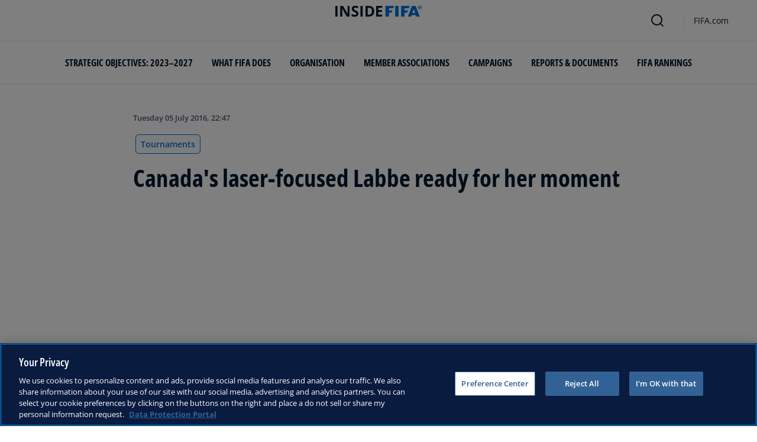

--- FILE ---
content_type: text/html; charset=utf-8
request_url: https://inside.fifa.com/news/canada-s-laser-focused-labbe-ready-for-her-moment-2810411
body_size: 16088
content:
<!DOCTYPE html><html lang="en"><head><meta charSet="utf-8"/><title>Canada&#x27;s laser-focused Labbe ready for her moment</title><meta id="elastic-search" content="{&quot;id&quot;:&quot;0x4cfbbc2c78fd774eb13729739974dd64&quot;,&quot;title&quot;:&quot;Canada&#x27;s laser-focused Labbe ready for her moment&quot;,&quot;contentDate&quot;:&quot;2016-07-05T22:47:42.377Z&quot;,&quot;description&quot;:&quot;&quot;,&quot;image&quot;:{&quot;id&quot;:&quot;84328B9A32EE22D171AB08DD719BFE9F&quot;,&quot;originalSrc&quot;:&quot;https://digitalhub.fifa.com/m/1a6fd057c4395aa1/original/mwl3mpasqxlnfmhxo1j9-jpg.jpg&quot;,&quot;src&quot;:&quot;https://digitalhub.fifa.com/m/1a6fd057c4395aa1/webimage-mwl3mpasqxlnfmhxo1j9-jpg.png&quot;,&quot;width&quot;:2048,&quot;height&quot;:1365,&quot;title&quot;:&quot;Canada goalkeeper Stephanie Labbe &quot;,&quot;alt&quot;:&quot;Canada goalkeeper Stephanie Labbe &quot;,&quot;caption&quot;:null,&quot;focalPosX&quot;:null,&quot;focalPosY&quot;:null,&quot;colorize&quot;:null,&quot;extension&quot;:[&quot;jpg&quot;],&quot;tags&quot;:{&quot;sourceIds&quot;:[&quot;20201&quot;,&quot;CAN&quot;,&quot;199948&quot;,&quot;1883718&quot;,&quot;272253&quot;,&quot;CONCACAF&quot;]},&quot;displayTitle&quot;:false},&quot;locale&quot;:&quot;en&quot;,&quot;recordType&quot;:&quot;article&quot;,&quot;placementTags&quot;:[&quot;Tournaments&quot;],&quot;placementTagsContentfulIds&quot;:[&quot;0xabb4fe897e67964bac427fc34eed6ef9&quot;],&quot;placementTagsCombinedIds&quot;:[&quot;FIFA Organisation__20201&quot;],&quot;semanticTags&quot;:[&quot;Tournaments&quot;,&quot;Group F&quot;,&quot;Australia&quot;,&quot;Canada&quot;,&quot;Germany&quot;,&quot;Zimbabwe&quot;,&quot;Stephanie LABBE&quot;,&quot;Australia&quot;,&quot;Canada&quot;,&quot;Germany&quot;,&quot;Zimbabwe&quot;,&quot;Women&#x27;s Olympic Football Tournament Rio 2016&quot;,&quot;CAF&quot;,&quot;AFC&quot;,&quot;UEFA&quot;,&quot;CONCACAF&quot;],&quot;semanticTagsCombinedIds&quot;:[&quot;FIFA Organisation__20201&quot;,&quot;FDCP_Group_272259&quot;,&quot;FDCP_Association_AUS&quot;,&quot;FDCP_Association_CAN&quot;,&quot;FDCP_Association_GER&quot;,&quot;FDCP_Association_ZIM&quot;,&quot;FDCP_Player_199948&quot;,&quot;FDCP_Team_1882891&quot;,&quot;FDCP_Team_1883718&quot;,&quot;FDCP_Team_1882879&quot;,&quot;FDCP_Team_1885016&quot;,&quot;FDCP_Season_272253&quot;,&quot;FDCP_Confederation_CAF&quot;,&quot;FDCP_Confederation_AFC&quot;,&quot;FDCP_Confederation_UEFA&quot;,&quot;FDCP_Confederation_CONCACAF&quot;],&quot;semanticTagsContentfulIds&quot;:[&quot;0xabb4fe897e67964bac427fc34eed6ef9&quot;,&quot;0x9f4083c334c718429eeacc8a6d13ffd7&quot;,&quot;0xd9165c142a12b84fa271080f87f90e56&quot;,&quot;0xd99935277b46ff4490cf2a0271fdb066&quot;,&quot;0x20b0fa67da851b44a463d23db8716118&quot;,&quot;0xa446ff83f2c5074b80b254f69efe43f4&quot;,&quot;0x7507ecc7fe1c5a47a814d68399134c7b&quot;,&quot;0x774e94fc943a9948ac738cdfa74181eb&quot;,&quot;0x7fe23c72629b6b4198b17ca8901e8e10&quot;,&quot;0x61043c74cd79be428444a9b0159d0278&quot;,&quot;0xba872092d9b492459c13e61a572f8142&quot;,&quot;0x466b56f2fb09be4ca9289babfeb845c3&quot;,&quot;2KOGulZhwtPOCOhJWnRFdW&quot;,&quot;5JrnMVWXtXDejVhg2kW9xS&quot;,&quot;amt4KXUpN75BNvpc0MSKW&quot;,&quot;2tivYtp2VsyZUynxhch1zv&quot;],&quot;parentId&quot;:[&quot;0x922107803528d245953d350c819f5445&quot;]}"/><meta name="title" content="Canada&#x27;s laser-focused Labbe ready for her moment"/><meta name="description" content="The official site of the international governing body of football with news, national associations, competitions, results, fixtures, development, organisation, world rankings, statistics, the International Football Association Board, history, laws of the game, futsal, publications, downloads, and contact details."/><meta property="og:type" content="website"/><meta property="og:url" content="origin1904-p.cxm.fifa.com/canada-s-laser-focused-labbe-ready-for-her-moment-2810411"/><meta property="og:title" content="Canada&#x27;s laser-focused Labbe ready for her moment"/><meta property="og:description" content="The official site of the international governing body of football with news, national associations, competitions, results, fixtures, development, organisation, world rankings, statistics, the International Football Association Board, history, laws of the game, futsal, publications, downloads, and contact details."/><meta property="og:image" content="https://digitalhub.fifa.com/m/1a6fd057c4395aa1/webimage-mwl3mpasqxlnfmhxo1j9-jpg.png"/><meta name="twitter:card" content="summary"/><meta name="twitter:url" content="origin1904-p.cxm.fifa.com/canada-s-laser-focused-labbe-ready-for-her-moment-2810411"/><meta name="twitter:title" content="Canada&#x27;s laser-focused Labbe ready for her moment"/><meta name="twitter:description" content="The official site of the international governing body of football with news, national associations, competitions, results, fixtures, development, organisation, world rankings, statistics, the International Football Association Board, history, laws of the game, futsal, publications, downloads, and contact details."/><meta name="twitter:image" content="https://digitalhub.fifa.com/m/1a6fd057c4395aa1/webimage-mwl3mpasqxlnfmhxo1j9-jpg.png"/><link rel="apple-touch-icon" href="/apple-touch-icon.png"/><link rel="apple-touch-icon" sizes="57x57" href="/apple-touch-icon-57x57.png"/><link rel="apple-touch-icon" sizes="72x72" href="/apple-touch-icon-72x72.png"/><link rel="apple-touch-icon" sizes="76x76" href="/apple-touch-icon-76x76.png"/><link rel="apple-touch-icon" sizes="114x114" href="/apple-touch-icon-114x114.png"/><link rel="apple-touch-icon" sizes="120x120" href="/apple-touch-icon-120x120.png"/><link rel="apple-touch-icon" sizes="144x144" href="/apple-touch-icon-144x144.png"/><link rel="apple-touch-icon" sizes="152x152" href="/apple-touch-icon-152x152.png"/><link rel="apple-touch-icon" sizes="180x180" href="/apple-touch-icon-180x180.png"/><link rel="icon" type="image/png" sizes="32x32" href="/favicon-32x32.png"/><link rel="icon" type="image/png" sizes="16x16" href="/favicon-16x16.png"/><link rel="manifest" href="/site.webmanifest"/><link rel="mask-icon" href="/safari-pinned-tab.svg" color="#5bbad5"/><meta name="msapplication-TileImage" content="/mstile-150x150.png"/><meta name="msapplication-TileColor" content="#326295"/><meta name="theme-color" content="#ffffff"/><meta name="viewport" content="minimal-ui, width=device-width, initial-scale=1, maximum-scale=1, user-scalable=no"/><link rel="preconnect" href="https://digitalhub.fifa.com/m/1a6fd057c4395aa1/webimage-mwl3mpasqxlnfmhxo1j9-jpg.png?io=transform:fill,aspectratio:1x1&amp;quality=60&amp;io=overlay:box,color:000f2c,opacity:15"/><link rel="preload" href="https://digitalhub.fifa.com/m/1a6fd057c4395aa1/webimage-mwl3mpasqxlnfmhxo1j9-jpg.png?io=transform:fill,aspectratio:1x1&amp;quality=60&amp;io=overlay:box,color:000f2c,opacity:15" as="image"/><meta name="next-head-count" content="34"/><script type="text/javascript" async="">window.adobeDataLayer = window.adobeDataLayer || []</script><link data-next-font="" rel="preconnect" href="/" crossorigin="anonymous"/><link rel="preload" href="/_next/static/css/6fe3d0c14e991973.css" as="style"/><link rel="stylesheet" href="/_next/static/css/6fe3d0c14e991973.css" data-n-g=""/><link rel="preload" href="/_next/static/css/b93e485be968af6b.css" as="style"/><link rel="stylesheet" href="/_next/static/css/b93e485be968af6b.css"/><link rel="preload" href="/_next/static/css/8b173124b052cb51.css" as="style"/><link rel="stylesheet" href="/_next/static/css/8b173124b052cb51.css"/><link rel="preload" href="/_next/static/css/156d8acd7c56d599.css" as="style"/><link rel="stylesheet" href="/_next/static/css/156d8acd7c56d599.css"/><link rel="preload" href="/_next/static/css/023baa20614f757c.css" as="style"/><link rel="stylesheet" href="/_next/static/css/023baa20614f757c.css"/><link rel="preload" href="/_next/static/css/1ed0d3ff8a623346.css" as="style"/><link rel="stylesheet" href="/_next/static/css/1ed0d3ff8a623346.css"/><link rel="preload" href="/_next/static/css/521546e76c734744.css" as="style"/><link rel="stylesheet" href="/_next/static/css/521546e76c734744.css"/><link rel="preload" href="/_next/static/css/205210e08543c110.css" as="style"/><link rel="stylesheet" href="/_next/static/css/205210e08543c110.css"/><link rel="preload" href="/_next/static/css/38f706c7cd18ce55.css" as="style"/><link rel="stylesheet" href="/_next/static/css/38f706c7cd18ce55.css"/><link rel="preload" href="/_next/static/css/fbb46e235cd5cee7.css" as="style"/><link rel="stylesheet" href="/_next/static/css/fbb46e235cd5cee7.css"/><link rel="preload" href="/_next/static/css/7ed3567a847b9df6.css" as="style"/><link rel="stylesheet" href="/_next/static/css/7ed3567a847b9df6.css"/><link rel="preload" href="/_next/static/css/c3bfb39cb53a6cae.css" as="style"/><link rel="stylesheet" href="/_next/static/css/c3bfb39cb53a6cae.css"/><noscript data-n-css=""></noscript><script defer="" nomodule="" src="/_next/static/chunks/polyfills-42372ed130431b0a.js"></script><script src="https://www.tiktok.com/embed.js" defer="" data-nscript="beforeInteractive"></script><script src="https://www.instagram.com/embed.js" defer="" data-nscript="beforeInteractive"></script><script defer="" src="/_next/static/chunks/3509.fdae4ba9ff1179d5.js"></script><script defer="" src="/_next/static/chunks/5c0b189e.02866eca81c22365.js"></script><script defer="" src="/_next/static/chunks/3688-3949213f568fc6e8.js"></script><script defer="" src="/_next/static/chunks/1696-1ee398817576f98f.js"></script><script defer="" src="/_next/static/chunks/1371.2e77ca042894d3f1.js"></script><script defer="" src="/_next/static/chunks/425-0d7a7eba7e7c4626.js"></script><script defer="" src="/_next/static/chunks/2846.7e5bc4675f4cb22b.js"></script><script defer="" src="/_next/static/chunks/5706.5ea7165d753e8592.js"></script><script defer="" src="/_next/static/chunks/8764-fb7e4b7b8d2adabd.js"></script><script defer="" src="/_next/static/chunks/5759-3d7a53f88a98b3f6.js"></script><script defer="" src="/_next/static/chunks/6378-5c9d3c6efc14c363.js"></script><script defer="" src="/_next/static/chunks/4170-ad31d784c4592b83.js"></script><script defer="" src="/_next/static/chunks/4483-c3dc48d54432d3f7.js"></script><script defer="" src="/_next/static/chunks/1732-c3f5855c22bb6645.js"></script><script defer="" src="/_next/static/chunks/729-d4dee87ee6ead16e.js"></script><script defer="" src="/_next/static/chunks/8525-78211b17629a8b5b.js"></script><script defer="" src="/_next/static/chunks/2075-f092ca9ae79fdbd5.js"></script><script defer="" src="/_next/static/chunks/8616-35a34ffbd92c36ff.js"></script><script defer="" src="/_next/static/chunks/6066-477eea8cea6a43a0.js"></script><script defer="" src="/_next/static/chunks/6308-0162aa50a3ed14c7.js"></script><script defer="" src="/_next/static/chunks/2084-ce17fc6c7713e18e.js"></script><script defer="" src="/_next/static/chunks/1311-9eb303735ab64c56.js"></script><script defer="" src="/_next/static/chunks/8601-8fbf062ef8295885.js"></script><script defer="" src="/_next/static/chunks/7578-58b8edc9cb438a5f.js"></script><script defer="" src="/_next/static/chunks/9332.79b5dbb3f9587946.js"></script><script defer="" src="/_next/static/chunks/2503.8da27c2bf571211f.js"></script><script defer="" src="/_next/static/chunks/2397.ae67f0ade9c12dbb.js"></script><script defer="" src="/_next/static/chunks/4569-654e1ee60efb5c12.js"></script><script defer="" src="/_next/static/chunks/2144.c9b2083616ab693c.js"></script><script defer="" src="/_next/static/chunks/4251.1f41a400cede9ae4.js"></script><script defer="" src="/_next/static/chunks/3182.498a9b6d01bff7f9.js"></script><script defer="" src="/_next/static/chunks/8577.85ed2bf0699d6e62.js"></script><script defer="" src="/_next/static/chunks/3052.8d295f15544dfa91.js"></script><script defer="" src="/_next/static/chunks/d7f61d4b.06a18bd6024965e6.js"></script><script defer="" src="/_next/static/chunks/763-ffbeaf96b9b5cb45.js"></script><script defer="" src="/_next/static/chunks/8969.663ee3afe200b860.js"></script><script defer="" src="/_next/static/chunks/9075.7e28ebaa46ecff4d.js"></script><script defer="" src="/_next/static/chunks/3512.df062a03ec3c83b1.js"></script><script defer="" src="/_next/static/chunks/970.1fc78c71824a1c4c.js"></script><script defer="" src="/_next/static/chunks/8559.6d3ffd3ef2c3bf09.js"></script><script defer="" src="/_next/static/chunks/8027.361f7b96121d53ba.js"></script><script defer="" src="/_next/static/chunks/4555.63f0d27576ce1c74.js"></script><script defer="" src="/_next/static/chunks/5027.1394ee30cb4b52f0.js"></script><script defer="" src="/_next/static/chunks/8517.4cc5abcae3b73ab2.js"></script><script src="/_next/static/chunks/webpack-06ff3f5c86c88cbb.js" defer=""></script><script src="/_next/static/chunks/framework-a71af9b1c76f668e.js" defer=""></script><script src="/_next/static/chunks/main-5c04391287fb190d.js" defer=""></script><script src="/_next/static/chunks/pages/_app-03e3e7fa5b33b9fa.js" defer=""></script><script src="/_next/static/chunks/461-5fa0a2cedc07fd6b.js" defer=""></script><script src="/_next/static/chunks/pages/%5B...landing-pages%5D-1ec608f1eda28bb2.js" defer=""></script><script src="/_next/static/iUGEO18JOkiIm00d76g4T/_buildManifest.js" defer=""></script><script src="/_next/static/iUGEO18JOkiIm00d76g4T/_ssgManifest.js" defer=""></script></head><body><div id="__next"><div style="--header-top-position:0px"><div id="header-id" class="fc-layout_headerWrapper__VIkRF"><div class="fc-layout_showOnDesktop__yMWdI"></div><header class="header-mobile_headerMobile__1x6hD"><div></div><div><div class="navbar_leftAlignIcon__X_3mV navbar_navContainer__ORX3y "><button class="navbar_hamburgerButton__VMvBx"><svg xmlns="http://www.w3.org/2000/svg" width="24" height="24" fill="none"><path fill="#1D2A45" d="M0 4h24l-1.333 2H0zM0 13h22.667L24 11H0zM0 20h22.667L24 18H0z"></path></svg></button><a href="/" class="header-logo_logoLink__G_rJc" aria-label="FIFA"><svg xmlns="http://www.w3.org/2000/svg" width="146" height="20" fill="none" class="[object Object]" role="img" aria-label="FIFA"><path fill="#0070DF" d="M84.704 19h5.924v-6.5h4.263l1.516-3.934h-5.78V4.922h7.18L99.318 1H84.704zm16.427 0h5.924V1h-5.924zm28.484-18-6.935 18h5.833l.741-2.417h6.694l.774 2.417h5.982l-6.93-18zm.697 12.123 2.289-7.498 2.368 7.498zm-13.257-4.557V4.922h7.179L125.745 1h-14.614v18h5.924v-6.5h4.263l1.516-3.934z"></path><path fill="#00182F" d="M0 18.995V1h3.784v17.995zM24.109 18.995h-4.81L11.536 5.382h-.11q.048.849.085 1.71l.074 1.724.073 1.71v8.47H8.276V1h4.773l7.752 13.478h.085q-.024-.837-.06-1.662l-.074-1.649-.049-1.65V1h3.406zM39.133 14.007q0 1.599-.769 2.781-.768 1.182-2.246 1.822-1.465.64-3.564.64a13 13 0 0 1-1.82-.123 12.4 12.4 0 0 1-1.696-.357 10.5 10.5 0 0 1-1.538-.603v-3.545q1.269.566 2.637 1.021a8.5 8.5 0 0 0 2.71.456q.928 0 1.489-.246.574-.246.83-.677.255-.431.256-.985 0-.677-.451-1.157-.452-.48-1.245-.898-.781-.42-1.77-.899a20 20 0 0 1-1.355-.714 8 8 0 0 1-1.392-1.046 5 5 0 0 1-1.086-1.49q-.416-.885-.416-2.117 0-1.612.733-2.757.732-1.144 2.087-1.748Q31.895.75 33.75.75q1.391 0 2.649.332 1.27.321 2.649.936l-1.22 2.966a20 20 0 0 0-2.21-.775 7.1 7.1 0 0 0-1.99-.283q-.708 0-1.209.234a1.63 1.63 0 0 0-.756.64q-.257.405-.257.947 0 .64.367 1.084.378.43 1.122.837.758.405 1.88.947 1.368.652 2.332 1.367.976.7 1.501 1.661.525.948.525 2.364M42.383 18.995V1h3.784v17.995zM65.811 9.828q0 3.04-1.16 5.084-1.148 2.033-3.333 3.066Q59.132 19 56.055 19H51V1h5.605q2.808 0 4.871 1.01a7.25 7.25 0 0 1 3.2 2.967q1.135 1.958 1.135 4.85m-3.932.098q0-1.995-.586-3.275-.573-1.293-1.71-1.908-1.122-.615-2.783-.616h-2.015v11.721h1.624q2.772 0 4.115-1.49 1.356-1.49 1.355-4.432M79.281 19H69V1h10.281v3.127h-6.496V8.08h6.044v3.128h-6.044v4.641h6.496z"></path><path fill="#0070DF" d="M142.227 3.83h.408l.941 1.456h.693l-.977-1.49c.302-.036.533-.107.693-.267.159-.142.248-.355.248-.657 0-.355-.124-.621-.337-.763-.231-.16-.55-.23-.994-.23h-1.332v3.407h.675V3.831zm0-1.455h.87c.089 0 .16.036.231.071.071.036.124.089.177.142a.5.5 0 0 1 .071.249.54.54 0 0 1-.053.266c-.035.071-.106.107-.16.142a1 1 0 0 1-.23.071h-.87V2.34zm-1.686 3.355a3.27 3.27 0 0 0 2.254.87c.444 0 .852-.089 1.243-.23q.585-.24 1.012-.64c.284-.266.514-.586.674-.958.178-.355.249-.746.249-1.172s-.089-.816-.249-1.171a3.6 3.6 0 0 0-.674-.96 3.3 3.3 0 0 0-1.012-.638 3.2 3.2 0 0 0-1.243-.23c-.444 0-.852.088-1.242.23-.373.16-.728.373-1.012.639a3.2 3.2 0 0 0-.692.959c-.178.355-.249.745-.249 1.171s.089.817.249 1.172c.177.355.39.674.692.958m.035-3.088c.125-.302.302-.55.515-.764s.479-.39.763-.497a2.3 2.3 0 0 1 .941-.177 2.4 2.4 0 0 1 1.704.674c.213.213.391.48.515.764s.195.62.195.976c0 .355-.053.674-.195.976a2.31 2.31 0 0 1-1.278 1.26 2.3 2.3 0 0 1-.941.178 2.3 2.3 0 0 1-.941-.177 2.5 2.5 0 0 1-.763-.498 2.3 2.3 0 0 1-.515-.763 2.5 2.5 0 0 1-.195-.976c0-.355.053-.675.195-.976"></path></svg></a><div class="navbar_ticketsSection__kUuFj"><a href="https://www.fifa.com/" class="navbar_ticketsLink__Mxw7S"><div class="navbar_storeText__xFHKd">FIFA.com</div></a></div></div></div></header></div><div id="content"><div class="ff-bg-white"><div class=""><div class="container ff-mt-lg-48 ff-mt-md-24 ff-mt-16"><div class="row justify-content-center ff-pb-48"><div class="col-sm-12 col-md-12 col-lg-9 "><div class="overline ff-text-grey-slate ff-mb-16 "><span></span><span class="capitalize-transform-text">Tuesday 05 July 2016, 22:47</span></div><div class="hero-article_tagWrapper__1wzD8"><a class="link-module_link__F9IVG undefined" href="/tournaments/womens/womensolympic/rio2016"><span class="interactive-tag-module_relatedTag__7ztbD">Tournaments</span></a></div><h3 class=" hero-article_heroTitle__6uwR8">Canada&#x27;s laser-focused Labbe ready for her moment</h3></div></div></div></div></div><div class="hero-article_imageBackground__KK3UX"><div class=""><div class="container"><div class="row justify-content-center undefined"><div class="col-sm-12 col-md-12 hero-article_heroImageWrapper__Ah1SH null"><div class="background-image-with-overlay_imagesContainer__v0rLc undefined"><div class="undefined background-image_container__6uvwO "><div style="aspect-ratio:16/9;background-color:transparent" class="d-block d-sm-none ratio ratio-16x9 background-image_backgroundImage__Fb1Zr "><div style="background-image:url(https://digitalhub.fifa.com/m/1a6fd057c4395aa1/webimage-mwl3mpasqxlnfmhxo1j9-jpg.png?tx=c_fill,ar_1.78,g_auto,q_auto:eco,w_576,e_colorize:15,co_rgb:000f2c);--aspect-ratio:calc(9 / 16 * 100%);background-position:center" class="background-image_backgroundImage__Fb1Zr "></div></div><div style="aspect-ratio:16/9;background-color:transparent" class="d-none d-sm-block d-md-none ratio ratio-16x9 background-image_backgroundImage__Fb1Zr "><div style="background-image:url(https://digitalhub.fifa.com/m/1a6fd057c4395aa1/webimage-mwl3mpasqxlnfmhxo1j9-jpg.png?tx=c_fill,ar_1.78,g_auto,q_auto:eco,w_768,e_colorize:15,co_rgb:000f2c);--aspect-ratio:calc(9 / 16 * 100%);background-position:center" class="background-image_backgroundImage__Fb1Zr"></div></div><div style="aspect-ratio:16/9;background-color:transparent" class="d-none d-md-block d-lg-none ratio ratio-16x9 background-image_backgroundImage__Fb1Zr "><div style="background-image:url(https://digitalhub.fifa.com/m/1a6fd057c4395aa1/webimage-mwl3mpasqxlnfmhxo1j9-jpg.png?tx=c_fill,ar_1.78,g_auto,q_auto:best,w_992,e_colorize:15,co_rgb:000f2c);--aspect-ratio:calc(9 / 16 * 100%);background-position:center" class="background-image_backgroundImage__Fb1Zr"></div></div><div style="aspect-ratio:16/9;background-color:transparent" class="d-none d-lg-block d-xl-none ratio ratio-16x9 background-image_backgroundImage__Fb1Zr "><div style="background-image:url(https://digitalhub.fifa.com/m/1a6fd057c4395aa1/webimage-mwl3mpasqxlnfmhxo1j9-jpg.png?tx=c_fill,ar_1.78,g_auto,q_auto:best,w_1200,e_colorize:15,co_rgb:000f2c);--aspect-ratio:calc(9 / 16 * 100%);background-position:center" class="background-image_backgroundImage__Fb1Zr"></div></div><div style="aspect-ratio:16/9;background-color:transparent" class="d-none d-xl-block d-xxl-none ratio ratio-16x9 background-image_backgroundImage__Fb1Zr "><div style="background-image:url(https://digitalhub.fifa.com/m/1a6fd057c4395aa1/webimage-mwl3mpasqxlnfmhxo1j9-jpg.png?tx=c_fill,ar_1.78,g_auto,q_auto:best,w_1400,e_colorize:15,co_rgb:000f2c);--aspect-ratio:calc(9 / 16 * 100%);background-position:center" class="background-image_backgroundImage__Fb1Zr"></div></div><div style="aspect-ratio:16/9;background-color:transparent" class="d-none d-xxl-block ratio ratio-16x9 background-image_backgroundImage__Fb1Zr "><div style="background-image:url(https://digitalhub.fifa.com/m/1a6fd057c4395aa1/webimage-mwl3mpasqxlnfmhxo1j9-jpg.png?tx=c_fill,ar_1.78,g_auto,q_auto:best,w_2048,e_colorize:15,co_rgb:000f2c);--aspect-ratio:calc(9 / 16 * 100%);background-position:center" class="background-image_backgroundImage__Fb1Zr"></div></div></div></div></div></div></div></div></div><div class="ff-bg-grey-lightest"><div class="container"><div class="ff-py-48"><div class="row justify-content-center"><div class="col-lg-9 d-flex flex-column"><div><div class="rich-text-module_richTextContainer__PuOgN ff-rich-text-new_richTextContainer__q5QcB"><div data-slate-editor="true" data-slate-node="value" contenteditable="false" zindex="-1" style="position:relative;outline:none;white-space:pre-wrap;word-wrap:break-word"><div class="ff-text-grey-slate"><p class="rich-text-module_p__zIItW" data-slate-node="element"><span data-slate-node="text"><span contenteditable="false" data-slate-leaf="true"><span data-slate-string="true">In modern football, goalkeepers have become more a part of the flow of games and in many cases they represent the beginning of an attacking sequence for a team. Canada goalkeeper Stephanie Labbe personifies what it means to be a modern day keeper with her ability to distribute the ball effectively and precisely to her team-mates. Her skills will be front and centre in Brazil this summer as she steps in the spotlight for Canada.</span></span></span></p></div><div class="ff-text-grey-slate"><p class="rich-text-module_p__zIItW" data-slate-node="element"><span data-slate-node="text"><span contenteditable="false" data-slate-leaf="true"><span data-slate-string="true">As Canada prepare for matches against Australia, Zimbabwe and Germany in Group F at Rio 2016, Labbe took time to speak with </span></span></span><span data-slate-node="text"><span contenteditable="false" data-slate-leaf="true"><b><span data-slate-string="true">FIFA.com </span></b></span></span><span data-slate-node="text"><span contenteditable="false" data-slate-leaf="true"><span data-slate-string="true">about how she plans on staying focused in what will be a major milestone in her career.</span></span></span></p></div><div class="ff-text-grey-slate"><p class="rich-text-module_p__zIItW" data-slate-node="element"><span data-slate-node="text"><span contenteditable="false" data-slate-leaf="true"><b><span data-slate-string="true">FIFA.com: In terms of your career so far, what does this upcoming Olympic campaign represent for you?</span></b></span></span></p></div><div class="ff-text-grey-slate"><p class="rich-text-module_p__zIItW" data-slate-node="element"><span data-slate-node="text"><span contenteditable="false" data-slate-leaf="true"><b><span data-slate-string="true">Stephanie Labbe:</span></b></span></span><span data-slate-node="text"><span contenteditable="false" data-slate-leaf="true"><span data-slate-string="true">It&#x27;s an incredible milestone for me. I&#x27;ve been working hard my entire career. It&#x27;s not always about what&#x27;s coming right now. There&#x27;s been a lot of hardships and good times and I&#x27;m just really excited for the opportunity for me to show Canada and to show the world what I can do and bring. I&#x27;ve had moments of that in the past but I&#x27;m just really excited to be able to help this team to success. I&#x27;m trying not to think about the magnitude of everything and the fact it&#x27;s an Olympics. It&#x27;s just about being my best every day and trying to bring what I can bring every single day. In the end, I hope that helps me and the team to be successful. </span></span></span></p></div><div class="ff-text-grey-slate"><p class="rich-text-module_p__zIItW" data-slate-node="element"><span data-slate-node="text"><span contenteditable="false" data-slate-leaf="true"><b><span data-slate-string="true">You practice meditation. How does that help you as a professional goalkeeper?</span></b></span></span><span data-slate-node="text"><span contenteditable="false" data-slate-leaf="true"><span data-slate-string="true">Meditation is something that always brings me back to being present and being in the moment. We all set goals and it&#x27;s so easy to think about that end target or that end result of what we want, but if we&#x27;re not truly in the moment and enjoying the journey to get there, it&#x27;s not going to be worth it. Meditation enables me to be present. Especially on the field as a goalkeeper, you make a mistake and everybody sees it, everybody notices it and everybody critiques it. Anytime anything happens on the field, I just come back to my breath and come back to the total present moment. It allows me to flourish and to be the best me, because I&#x27;m not thinking about what just happened and not anticipating too much in the future or what&#x27;s going to happen. It&#x27;s just all about being in the moment and completely focusing on what I&#x27;m doing in that moment and that&#x27;s enabling me to be more successful. That&#x27;s the biggest impact meditation&#x27;s made on my life. It&#x27;s made impacts on my everyday life, but specifically on the field it&#x27;s helped me to be more present and in the moment.</span></span></span></p></div><div class="ff-text-grey-slate"><p class="rich-text-module_p__zIItW" data-slate-node="element"><span data-slate-node="text"><span contenteditable="false" data-slate-leaf="true"><span data-slate-string="true">Anytime anything happens on the field, I just come back to my breath and come back to the total present moment.</span></span></span></p></div><div class="ff-text-grey-slate"><p class="rich-text-module_p__zIItW" data-slate-node="element"><span data-slate-node="text"><span contenteditable="false" data-slate-leaf="true"><b><span data-slate-string="true">Have you noticed that change in yourself, if you compare the days before you were practising meditation to the present day, personally and professionally?</span></b></span></span><span data-slate-node="text"><span contenteditable="false" data-slate-leaf="true"><span data-slate-string="true">
I notice it just in the sense of controlling my thoughts. Once my mind starts to drift, I&#x27;m able to bring it back to being present right away. Not to say that I never think about negatives or mistakes, but it&#x27;s just my ability to quickly come back to the present moment is getting much stronger. I&#x27;m able to control that so much more.  

</span></span></span></p></div><div class="ff-text-grey-slate"><p class="rich-text-module_p__zIItW" data-slate-node="element"><span data-slate-node="text"><span contenteditable="false" data-slate-leaf="true"><b><span data-slate-string="true">You took and scored penalty kicks during your college career at the University of Connecticut, so is that something we can expect to see in Brazil if Canada ever finds itself in that position? Are you going to be telling coach John Herdman to put you down in the first five?</span></b></span></span><span data-slate-node="text"><span contenteditable="false" data-slate-leaf="true"><span data-slate-string="true">
</span></span></span><span data-slate-node="text"><span contenteditable="false" data-slate-leaf="true"><i><span data-slate-string="true">(Laughs)</span></i></span></span><span data-slate-node="text"><span contenteditable="false" data-slate-leaf="true"><span data-slate-string="true"> Hey, you never know! I&#x27;m a very confident person and goalkeeper and that&#x27;s who I was in college. I was confident to step up to the plate and take it if that&#x27;s what my team needed. I love using my feet and I&#x27;m confident in what my feet can do with the ball and if it came down to it, I&#x27;m 100 per cent confident to raise my hand and take one for the team. That said, I know there&#x27;s a lot of other players out there that feel that, so maybe I&#x27;ll let the goalscorers do that first!

</span></span></span></p></div><div class="ff-text-grey-slate"><p class="rich-text-module_p__zIItW" data-slate-node="element"><span data-slate-node="text"><span contenteditable="false" data-slate-leaf="true"><b><span data-slate-string="true">And that shows leadership on your part too, so what kind of leader are you?</span></b></span></span><span data-slate-node="text"><span contenteditable="false" data-slate-leaf="true"><span data-slate-string="true">
I like to lead by example. One thing I really pride myself on is working hard every single day and not letting anyone out work me. I like to lead by example in that sense. As a goalkeeper, I really like to be a vocal leader on the field. I can see everything, it&#x27;s all in front of me, so I take that pressure on myself in order to know that I do see everything, so it&#x27;s my job to help the people in front of me and to be their eyes when they can&#x27;t always see everything. I&#x27;m pushing myself every day to be that vocal leader on the field I can be and really help everyone else see things that maybe they can&#x27;t see with their own eyes. 

</span></span></span></p></div><div class="ff-text-grey-slate"><p class="rich-text-module_p__zIItW" data-slate-node="element"><span data-slate-node="text"><span contenteditable="false" data-slate-leaf="true"><b><span data-slate-string="true">What will Canada need to do in order to win gold in Rio?</span></b></span></span><span data-slate-node="text"><span contenteditable="false" data-slate-leaf="true"><span data-slate-string="true">
First things first, we want to be a team that controls each game. We want to find a way to make our impact and control the game in the way we know how to control it. With that we&#x27;re going to need everybody. It&#x27;s a long tournament and a lot of games in a short amount of time so we&#x27;re going to need the depth of our team and the squad to be able to contribute in whatever way they can. ​We have such a great group of girls, a great mix of youth and experience. Everyone brings something different to the table and everyone&#x27;s going to be needed at a different point in time. For us, it&#x27;s when people are called upon: we just need them to step up and play their role. We have all the talent and the tactical awareness. We have what we need. It&#x27;s just about going out there and knowing we&#x27;re prepared and have that belief in ourselves that we can step out there and play the game we know how to play and bring home that gold medal. 






</span></span></span></p></div><div class="ff-text-blue-cinema"><h2 class="rich-text-module_h2__IOebP" data-slate-node="element"><span data-slate-node="text"><span contenteditable="false" data-slate-leaf="true"><span data-slate-string="true">Related Documents</span></span></span></h2></div><div class="undefined"><span data-slate-node="text"><span contenteditable="false" data-slate-leaf="true"><div class="  undefined test"><div class="base-card-module_baseCard__7zDYO w-100 small-card-module_smallCard__pgu70 small-card-module_embeddedDownloadVariant__okc2R ff-rich-text-new_consistentVerticalSpacing__LZIWr" style="--image-size:96px"><a class="link-module_link__F9IVG small-card-module_smallCardContent__62iPT" href="https://digitalhub.fifa.com/m/2bbfc9f386341de0/original/l3mcxsvmsfvkoeukxjd8-pdf.pdf" download=""><div class="small-card-module_imageContainer__LxZFn"><svg width="24" height="24" viewBox="0 0 24 24" fill="none" xmlns="http://www.w3.org/2000/svg" class="small-card-module_icon__vfsTK"><path d="M15.813 13.6851C15.0939 13.0723 14.3747 12.3064 13.5528 11.4894C12.9878 10.8766 12.3714 10.0085 11.8577 9.08936C12.8337 5.77021 13.296 2.60425 12.2686 1.07234C11.8063 0.357446 11.0871 0 10.1625 0C9.13516 0 8.36464 0.459574 8.00506 1.32766C7.18317 3.16596 8.41601 6.53617 9.90568 9.29362C9.49474 10.6213 8.98106 12.0511 8.36464 13.634C8.00506 14.5021 7.59412 15.3702 7.18317 16.1872C2.97099 17.8213 0.402586 19.6596 0.0430091 21.3957C-0.111095 22.2128 0.145745 22.9277 0.864898 23.4894C1.27584 23.7957 1.73816 24 2.25184 24C2.45731 24 2.66278 23.9489 2.86825 23.8979C4.82024 23.3872 6.92633 20.5277 8.46738 17.617C9.392 17.2596 10.4707 16.9021 11.6522 16.5957C13.0391 16.1872 14.272 15.8808 15.3507 15.6766C17.3541 17.2596 19.0492 18.1277 20.5389 18.1277C21.669 18.1787 22.4909 17.7702 23.2614 17.0043C24.3915 15.8809 23.9292 14.9106 23.7751 14.6553C22.8504 13.2255 20.0252 12.9191 15.813 13.6851ZM2.35457 22.1106C2.1491 22.1617 2.04636 22.1106 1.94363 22.0596C1.73816 21.9064 1.73816 21.8043 1.78952 21.7021C1.89226 21.0894 3.07373 19.966 5.64213 18.7404C4.4093 20.5787 3.17646 21.9064 2.35457 22.1106ZM9.64884 2.04255C9.70021 1.94043 9.75158 1.78723 10.1625 1.78723C10.5221 1.78723 10.6762 1.94043 10.7789 2.04255C11.2413 2.70638 11.1899 4.39149 10.6248 6.6383C9.75158 4.69787 9.28927 2.85957 9.64884 2.04255ZM11.0871 14.8085C10.5735 14.9617 10.0598 15.1149 9.54611 15.2681C9.70021 14.9106 9.85432 14.5532 10.0084 14.2468C10.368 13.2766 10.7789 12.3064 11.1385 11.2851C11.5495 11.8468 11.909 12.3574 12.2686 12.7149C12.7309 13.2255 13.1932 13.6851 13.6556 14.1447C12.8337 14.3489 11.9604 14.5532 11.0871 14.8085ZM21.9258 15.7277C21.5662 16.1362 21.1039 16.2894 20.5389 16.2894C19.7684 16.2894 18.8437 15.9319 17.765 15.217C20.7443 14.8085 22.4395 15.1149 21.9258 15.7277Z" fill="#E80E36"></path></svg></div><div class="small-card-module_cardInfo__1fB8S justify-content-start"><div class="small-card-module_overline__pJxrF">PDF</div><div class="small-card-module_title__yYHk5"><span>Match Officials for Women&#x27;s Olympic Football Tournament Rio 2016</span></div></div><div class="small-card-module_downloadIndicator__V-f3H"><svg width="24" height="24" viewBox="0 0 24 24" fill="none" xmlns="http://www.w3.org/2000/svg"><path d="M6 20C5.45 20 4.97933 19.8043 4.588 19.413C4.196 19.021 4 18.55 4 18V16C4 15.4477 4.44772 15 5 15C5.55228 15 6 15.4477 6 16V18H18V16C18 15.4477 18.4477 15 19 15C19.5523 15 20 15.4477 20 16V18C20 18.55 19.8043 19.021 19.413 19.413C19.021 19.8043 18.55 20 18 20H6ZM12 16L7.70011 11.7001C7.31148 11.3115 7.30597 10.6831 7.68772 10.2877C8.07906 9.8824 8.72672 9.87672 9.12511 10.2751L11 12.15V5C11 4.44772 11.4477 4 12 4C12.5523 4 13 4.44772 13 5V12.15L14.8749 10.2751C15.2733 9.87672 15.9209 9.8824 16.3123 10.2877C16.694 10.6831 16.6885 11.3115 16.2999 11.7001L12 16Z" fill="currentColor"></path></svg></div></a></div></div></span></span></div></div></div></div><div class="related-topics_mainContainer__85AS1"><div class="related-topics_relatedTopicsHeader___d9vT">Related Topics</div><div class="related-topics_tagsContainer__ghirM"><a class="link-module_link__F9IVG undefined" href="/tournaments/womens/womensolympic/rio2016"><span class="interactive-tag-module_relatedTag__7ztbD">Tournaments</span></a><a class="link-module_link__F9IVG undefined" href="/tournaments/womens/womensolympic/rio2016"><span class="interactive-tag-module_relatedTag__7ztbD">Australia</span></a><a class="link-module_link__F9IVG undefined" href="/tournaments/womens/womensolympic/rio2016"><span class="interactive-tag-module_relatedTag__7ztbD">Canada</span></a><a class="link-module_link__F9IVG undefined" href="/tournaments/womens/womensolympic/rio2016"><span class="interactive-tag-module_relatedTag__7ztbD">Germany</span></a><a class="link-module_link__F9IVG undefined" href="/tournaments/womens/womensolympic/rio2016"><span class="interactive-tag-module_relatedTag__7ztbD">Zimbabwe</span></a><a class="link-module_link__F9IVG undefined" href="/tournaments/womens/womensolympic/rio2016"><span class="interactive-tag-module_relatedTag__7ztbD">Australia</span></a><a class="link-module_link__F9IVG undefined" href="/tournaments/womens/womensolympic/rio2016"><span class="interactive-tag-module_relatedTag__7ztbD">Canada</span></a><a class="link-module_link__F9IVG undefined" href="/tournaments/womens/womensolympic/rio2016"><span class="interactive-tag-module_relatedTag__7ztbD">Germany</span></a><a class="link-module_link__F9IVG undefined" href="/tournaments/womens/womensolympic/rio2016"><span class="interactive-tag-module_relatedTag__7ztbD">Zimbabwe</span></a><a class="link-module_link__F9IVG undefined" href="/tournaments/womens/womensolympic/rio2016"><span class="interactive-tag-module_relatedTag__7ztbD">Women&#x27;s Olympic Football Tournament Rio 2016</span></a><a class="link-module_link__F9IVG undefined" href="/tournaments/womens/womensolympic/rio2016"><span class="interactive-tag-module_relatedTag__7ztbD">CAF</span></a><a class="link-module_link__F9IVG undefined" href="/tournaments/womens/womensolympic/rio2016"><span class="interactive-tag-module_relatedTag__7ztbD">AFC</span></a><a class="link-module_link__F9IVG undefined" href="/tournaments/womens/womensolympic/rio2016"><span class="interactive-tag-module_relatedTag__7ztbD">UEFA</span></a><a class="link-module_link__F9IVG undefined" href="/tournaments/womens/womensolympic/rio2016"><span class="interactive-tag-module_relatedTag__7ztbD">CONCACAF</span></a></div></div></div></div></div></div></div></div><div></div></div><button class="fc-scroll-to-top_scrollTop__bKd4A" type="button" aria-label="Scroll to top" style="display:none"><i>^</i></button><div class="container"><div class="row ff-pb-8"><div class="col-12"><a href="#optanon-show-settings-link" id="optanon-show-settings-link" style="cursor:pointer;font-size:0.8rem" class="overline ff-text-blue-cinema optanon-show-settings card-heading-tiny">Cookie Settings</a></div></div></div><div id="modal-portal"></div></div><script id="__NEXT_DATA__" type="application/json">{"props":{"pageProps":{"parent":{"id":"0x922107803528d245953d350c819f5445","title":"Canada's laser-focused Labbe ready for her moment","contentDate":"2016-07-05T22:47:42.377Z","type":"ArticlePage","selection":[{"label":"Torhüterin Labbé vor dem großen Auftritt voll fokussiert","languageId":"de","slug":"/de/news/torhuterin-labbe-vor-dem-großen-auftritt-voll-fokussiert-2811086","value":"Deutsch"},{"label":"Canada's laser-focused Labbe ready for her moment","languageId":"en","slug":"/en/news/canada-s-laser-focused-labbe-ready-for-her-moment-2810411","value":"English"},{"label":"Labbé y vivir el momento presente","languageId":"es","slug":"/es/news/labbe-y-vivir-el-momento-presente-2811164","value":"español"},{"label":"Labbé prête pour une autre grand-messe","languageId":"fr","slug":"/fr/news/labbe-prete-pour-une-autre-grand-messe-2811163-x1522","value":"français"}]},"richTextProps":{"document":{"nodeType":"document","data":{},"content":[{"nodeType":"paragraph","data":{},"content":[{"nodeType":"text","value":"In modern football, goalkeepers have become more a part of the flow of games and in many cases they represent the beginning of an attacking sequence for a team. Canada goalkeeper Stephanie Labbe personifies what it means to be a modern day keeper with her ability to distribute the ball effectively and precisely to her team-mates. Her skills will be front and centre in Brazil this summer as she steps in the spotlight for Canada.","marks":[],"data":{}}]},{"nodeType":"paragraph","data":{},"content":[{"nodeType":"text","value":"As Canada prepare for matches against Australia, Zimbabwe and Germany in Group F at Rio 2016, Labbe took time to speak with ","marks":[],"data":{}},{"nodeType":"text","value":"FIFA.com ","marks":[{"type":"bold"}],"data":{}},{"nodeType":"text","value":"about how she plans on staying focused in what will be a major milestone in her career.","marks":[],"data":{}}]},{"nodeType":"paragraph","data":{},"content":[{"nodeType":"text","value":"FIFA.com: In terms of your career so far, what does this upcoming Olympic campaign represent for you?","marks":[{"type":"bold"}],"data":{}}]},{"nodeType":"paragraph","data":{},"content":[{"nodeType":"text","value":"Stephanie Labbe:","marks":[{"type":"bold"}],"data":{}},{"nodeType":"text","value":"It's an incredible milestone for me. I've been working hard my entire career. It's not always about what's coming right now. There's been a lot of hardships and good times and I'm just really excited for the opportunity for me to show Canada and to show the world what I can do and bring. I've had moments of that in the past but I'm just really excited to be able to help this team to success. I'm trying not to think about the magnitude of everything and the fact it's an Olympics. It's just about being my best every day and trying to bring what I can bring every single day. In the end, I hope that helps me and the team to be successful. ","marks":[],"data":{}}]},{"nodeType":"paragraph","data":{},"content":[{"nodeType":"text","value":"You practice meditation. How does that help you as a professional goalkeeper?","marks":[{"type":"bold"}],"data":{}},{"nodeType":"text","value":"Meditation is something that always brings me back to being present and being in the moment. We all set goals and it's so easy to think about that end target or that end result of what we want, but if we're not truly in the moment and enjoying the journey to get there, it's not going to be worth it. Meditation enables me to be present. Especially on the field as a goalkeeper, you make a mistake and everybody sees it, everybody notices it and everybody critiques it. Anytime anything happens on the field, I just come back to my breath and come back to the total present moment. It allows me to flourish and to be the best me, because I'm not thinking about what just happened and not anticipating too much in the future or what's going to happen. It's just all about being in the moment and completely focusing on what I'm doing in that moment and that's enabling me to be more successful. That's the biggest impact meditation's made on my life. It's made impacts on my everyday life, but specifically on the field it's helped me to be more present and in the moment.","marks":[],"data":{}}]},{"nodeType":"paragraph","data":{},"content":[{"nodeType":"text","value":"Anytime anything happens on the field, I just come back to my breath and come back to the total present moment.","marks":[],"data":{}}]},{"nodeType":"paragraph","data":{},"content":[{"nodeType":"text","value":"Have you noticed that change in yourself, if you compare the days before you were practising meditation to the present day, personally and professionally?","marks":[{"type":"bold"}],"data":{}},{"nodeType":"text","value":"\nI notice it just in the sense of controlling my thoughts. Once my mind starts to drift, I'm able to bring it back to being present right away. Not to say that I never think about negatives or mistakes, but it's just my ability to quickly come back to the present moment is getting much stronger. I'm able to control that so much more.  ","marks":[],"data":{}},{"nodeType":"text","value":"\n","marks":[],"data":{}}]},{"nodeType":"paragraph","data":{},"content":[{"nodeType":"text","value":"You took and scored penalty kicks during your college career at the University of Connecticut, so is that something we can expect to see in Brazil if Canada ever finds itself in that position? Are you going to be telling coach John Herdman to put you down in the first five?","marks":[{"type":"bold"}],"data":{}},{"nodeType":"text","value":"\n","marks":[],"data":{}},{"nodeType":"text","value":"(Laughs)","marks":[{"type":"italic"}],"data":{}},{"nodeType":"text","value":" Hey, you never know! I'm a very confident person and goalkeeper and that's who I was in college. I was confident to step up to the plate and take it if that's what my team needed. I love using my feet and I'm confident in what my feet can do with the ball and if it came down to it, I'm 100 per cent confident to raise my hand and take one for the team. That said, I know there's a lot of other players out there that feel that, so maybe I'll let the goalscorers do that first!","marks":[],"data":{}},{"nodeType":"text","value":"\n","marks":[],"data":{}}]},{"nodeType":"paragraph","data":{},"content":[{"nodeType":"text","value":"And that shows leadership on your part too, so what kind of leader are you?","marks":[{"type":"bold"}],"data":{}},{"nodeType":"text","value":"\nI like to lead by example. One thing I really pride myself on is working hard every single day and not letting anyone out work me. I like to lead by example in that sense. As a goalkeeper, I really like to be a vocal leader on the field. I can see everything, it's all in front of me, so I take that pressure on myself in order to know that I do see everything, so it's my job to help the people in front of me and to be their eyes when they can't always see everything. I'm pushing myself every day to be that vocal leader on the field I can be and really help everyone else see things that maybe they can't see with their own eyes. ","marks":[],"data":{}},{"nodeType":"text","value":"\n","marks":[],"data":{}}]},{"nodeType":"paragraph","data":{},"content":[{"nodeType":"text","value":"What will Canada need to do in order to win gold in Rio?","marks":[{"type":"bold"}],"data":{}},{"nodeType":"text","value":"\nFirst things first, we want to be a team that controls each game. We want to find a way to make our impact and control the game in the way we know how to control it. With that we're going to need everybody. It's a long tournament and a lot of games in a short amount of time so we're going to need the depth of our team and the squad to be able to contribute in whatever way they can. ​We have such a great group of girls, a great mix of youth and experience. Everyone brings something different to the table and everyone's going to be needed at a different point in time. For us, it's when people are called upon: we just need them to step up and play their role. We have all the talent and the tactical awareness. We have what we need. It's just about going out there and knowing we're prepared and have that belief in ourselves that we can step out there and play the game we know how to play and bring home that gold medal. ","marks":[],"data":{}},{"nodeType":"text","value":"\n","marks":[],"data":{}},{"nodeType":"text","value":"\n","marks":[],"data":{}},{"nodeType":"text","value":"\n","marks":[],"data":{}},{"nodeType":"text","value":"\n","marks":[],"data":{}},{"nodeType":"text","value":"\n","marks":[],"data":{}},{"nodeType":"text","value":"\n","marks":[],"data":{}}]},{"nodeType":"heading-2","data":{},"content":[{"nodeType":"text","data":{},"value":"Related Documents","marks":[]}]},{"nodeType":"embedded-entry-block","data":{"target":{"title":"Match Officials for Women's Olympic Football Tournament Rio 2016","buttonType":0,"subtitle":"pdf","url":"https://digitalhub.fifa.com/m/2bbfc9f386341de0/original/l3mcxsvmsfvkoeukxjd8-pdf.pdf","entryType":"document","className":"ff-rich-text-new_consistentVerticalSpacing__LZIWr","__typeName":"document","parentContentType":null}},"content":[]}]}},"layout":{"resources":{"SocialMediaUrls":{"category":"Social Media","identifier":"SocialMediaUrls","resources":{"SocialMediaUrl.Facebook":{"identifier":"SocialMediaUrl.Facebook","value":"https://www.facebook.com/fifa","external":"SocialMediaUrl.Facebook"},"SocialMediaUrl.Instagram":{"identifier":"SocialMediaUrl.Instagram","value":"http://instagram.com/fifa/","external":"SocialMediaUrl.Instagram"},"SocialMediaUrl.Twitter":{"identifier":"SocialMediaUrl.Twitter","value":"https://twitter.com/FIFAcom","external":"SocialMediaUrl.Twitter"},"SocialMediaUrl.Youtube":{"identifier":"SocialMediaUrl.Youtube","value":"https://www.youtube.com/fifa","external":"SocialMediaUrl.Youtube"},"SocialMediaUrl.LinkedIn":{"identifier":"SocialMediaUrl.LinkedIn","value":"https://www.linkedin.com/company/fifa","external":"SocialMediaUrl.LinkedIn"},"SocialMediaUrl.WhatsApp":{"identifier":"SocialMediaUrl.WhatsApp","value":"https://whatsapp.com/channel/0029Vb7wDrQ77qVOYfKwIw3q","external":"SocialMediaUrl.WhatsApp"},"SocialMediaUrl.whatsapp-alt-text":{"identifier":"SocialMediaUrl.whatsapp-alt-text","value":"WhatsApp","external":"SocialMediaUrl.whatsapp-alt-text"},"SocialMediaUrl.facebook-alt-text":{"identifier":"SocialMediaUrl.facebook-alt-text","value":"Facebook","external":"SocialMediaUrl.facebook-alt-text"},"SocialMediaUrl.instagram-alt-text":{"identifier":"SocialMediaUrl.instagram-alt-text","value":"Instagram","external":"SocialMediaUrl.instagram-alt-text"},"SocialMediaUrl.twitter-alt-text":{"identifier":"SocialMediaUrl.twitter-alt-text","value":"X","external":"SocialMediaUrl.twitter-alt-text"},"SocialMediaUrl.youtube-alt-text":{"identifier":"SocialMediaUrl.youtube-alt-text","value":"YouTube","external":"SocialMediaUrl.youtube-alt-text"},"SocialMediaUrl.linkedin-alt-text":{"identifier":"SocialMediaUrl.linkedin-alt-text","value":"Linkedin","external":"SocialMediaUrl.linkedin-alt-text"}},"en":{"SocialMediaUrl.Facebook":{"identifier":"SocialMediaUrl.Facebook","value":"https://www.facebook.com/fifa","external":"SocialMediaUrl.Facebook"},"SocialMediaUrl.Instagram":{"identifier":"SocialMediaUrl.Instagram","value":"http://instagram.com/fifa/","external":"SocialMediaUrl.Instagram"},"SocialMediaUrl.Twitter":{"identifier":"SocialMediaUrl.Twitter","value":"https://twitter.com/FIFAcom","external":"SocialMediaUrl.Twitter"},"SocialMediaUrl.Youtube":{"identifier":"SocialMediaUrl.Youtube","value":"https://www.youtube.com/fifa","external":"SocialMediaUrl.Youtube"},"SocialMediaUrl.LinkedIn":{"identifier":"SocialMediaUrl.LinkedIn","value":"https://www.linkedin.com/company/fifa","external":"SocialMediaUrl.LinkedIn"},"SocialMediaUrl.WhatsApp":{"identifier":"SocialMediaUrl.WhatsApp","value":"https://whatsapp.com/channel/0029Vb7wDrQ77qVOYfKwIw3q","external":"SocialMediaUrl.WhatsApp"},"SocialMediaUrl.whatsapp-alt-text":{"identifier":"SocialMediaUrl.whatsapp-alt-text","value":"WhatsApp","external":"SocialMediaUrl.whatsapp-alt-text"},"SocialMediaUrl.facebook-alt-text":{"identifier":"SocialMediaUrl.facebook-alt-text","value":"Facebook","external":"SocialMediaUrl.facebook-alt-text"},"SocialMediaUrl.instagram-alt-text":{"identifier":"SocialMediaUrl.instagram-alt-text","value":"Instagram","external":"SocialMediaUrl.instagram-alt-text"},"SocialMediaUrl.twitter-alt-text":{"identifier":"SocialMediaUrl.twitter-alt-text","value":"X","external":"SocialMediaUrl.twitter-alt-text"},"SocialMediaUrl.youtube-alt-text":{"identifier":"SocialMediaUrl.youtube-alt-text","value":"YouTube","external":"SocialMediaUrl.youtube-alt-text"},"SocialMediaUrl.linkedin-alt-text":{"identifier":"SocialMediaUrl.linkedin-alt-text","value":"Linkedin","external":"SocialMediaUrl.linkedin-alt-text"}}},"Misc":{"category":"Translations","identifier":"Misc","resources":{"Partners":{"identifier":"Partners","value":"FIFA Partners","external":"n/a"},"Sponsors":{"identifier":"Sponsors","value":"Sponsors","external":"Sponsors"},"regionalSupporters":{"identifier":"regionalSupporters","value":"Regional Supporters","external":"regionalSupporters"},"CookieSettings":{"identifier":"CookieSettings","value":"Cookie Settings","external":"CookieSettings"}},"en":{"Partners":{"identifier":"Partners","value":"FIFA Partners","external":"n/a"},"Sponsors":{"identifier":"Sponsors","value":"Sponsors","external":"Sponsors"},"regionalSupporters":{"identifier":"regionalSupporters","value":"Regional Supporters","external":"regionalSupporters"},"CookieSettings":{"identifier":"CookieSettings","value":"Cookie Settings","external":"CookieSettings"}}},"Navigation":{"category":"Navigation","identifier":"Navigation","resources":{"navigation.today":{"identifier":"navigation.today","value":"Today","external":"navigation.today"},"navigation.tomorrow":{"identifier":"navigation.tomorrow","value":"Tomorrow","external":"navigation.tomorrow"},"navigation.yesterday":{"identifier":"navigation.yesterday","value":"Yesterday","external":"navigation.yesterday"},"navigation.login":{"identifier":"navigation.login","value":"Login","external":"login"},"navigation.logout":{"identifier":"navigation.logout","value":"Log out","external":"logout"},"navigation.welcome":{"identifier":"navigation.welcome","value":"Welcome","external":"welcome"},"navigation.user":{"identifier":"navigation.user","value":"User","external":"navigation.user"},"navigation.dropdown.more":{"identifier":"navigation.dropdown.more","value":"More","external":"navigation.dropdown.more"}},"en":{"navigation.today":{"identifier":"navigation.today","value":"Today","external":"navigation.today"},"navigation.tomorrow":{"identifier":"navigation.tomorrow","value":"Tomorrow","external":"navigation.tomorrow"},"navigation.yesterday":{"identifier":"navigation.yesterday","value":"Yesterday","external":"navigation.yesterday"},"navigation.login":{"identifier":"navigation.login","value":"Login","external":"login"},"navigation.logout":{"identifier":"navigation.logout","value":"Log out","external":"logout"},"navigation.welcome":{"identifier":"navigation.welcome","value":"Welcome","external":"welcome"},"navigation.user":{"identifier":"navigation.user","value":"User","external":"navigation.user"},"navigation.dropdown.more":{"identifier":"navigation.dropdown.more","value":"More","external":"navigation.dropdown.more"}}},"FIFACOM.Official.Languages":{"category":"Language","identifier":"FIFACOM.Official.Languages","resources":{"en":{"identifier":"en","value":"English","external":"EN"},"fr":{"identifier":"fr","value":"Français","external":"FR"},"es":{"identifier":"es","value":"Español","external":"ES"},"de":{"identifier":"de","value":"Deutsch","external":"DE"},"ar":{"identifier":"ar","value":"العربية","external":"AR"}},"en":{"en":{"identifier":"en","value":"English","external":"EN"},"fr":{"identifier":"fr","value":"Français","external":"FR"},"es":{"identifier":"es","value":"Español","external":"ES"},"de":{"identifier":"de","value":"Deutsch","external":"DE"},"ar":{"identifier":"ar","value":"العربية","external":"AR"}}}},"header":{"data":[{"title":"Strategic Objectives: 2023–2027","isActive":false,"uri":"/strategic-objectives-2023-2027","children":[{"title":"President’s Foreword","uri":"/strategic-objectives-2023-2027/president-foreword-2023-2027","isActive":false,"children":[],"isOpen":false,"hasActiveChild":false},{"title":"Goal 1. FIFA Statutes revision","uri":"/strategic-objectives-2023-2027/goal-1","isActive":false,"children":[],"isOpen":false,"hasActiveChild":false},{"title":"Goal 2. Transfer system reform","uri":"/strategic-objectives-2023-2027/goal-2","isActive":false,"children":[],"isOpen":false,"hasActiveChild":false},{"title":"Goal 3. Technological developments","uri":"/strategic-objectives-2023-2027/goal-3","isActive":false,"children":[],"isOpen":false,"hasActiveChild":false},{"title":"Goal 4. Youth tournaments","uri":"/strategic-objectives-2023-2027/goal-4","isActive":false,"children":[],"isOpen":false,"hasActiveChild":false},{"title":"Goal 5. Development \u0026 FIFA Academies","uri":"/strategic-objectives-2023-2027/goal-5","isActive":false,"children":[],"isOpen":false,"hasActiveChild":false},{"title":"Goal 6. Social responsibilities","uri":"/strategic-objectives-2023-2027/goal-6","isActive":false,"children":[],"isOpen":false,"hasActiveChild":false},{"title":"Goal 7. FIFA Series","uri":"/strategic-objectives-2023-2027/goal-7","isActive":false,"children":[],"isOpen":false,"hasActiveChild":false},{"title":"Goal 8. FIFA Women’s World Cup 2023™","uri":"/strategic-objectives-2023-2027/goal-8","isActive":false,"children":[],"isOpen":false,"hasActiveChild":false},{"title":"Goal 9. FIFA World Cup 2026™: Greatest show on the planet","uri":"/strategic-objectives-2023-2027/goal-9","isActive":false,"children":[],"isOpen":false,"hasActiveChild":false},{"title":"Goal 10. FIFA Club World Cup 2025: Brand-new club competition","uri":"/strategic-objectives-2023-2027/goal-10","isActive":false,"children":[],"isOpen":false,"hasActiveChild":false},{"title":"Goal 11. Record 11 billion USD revenues","uri":"/strategic-objectives-2023-2027/goal-11","isActive":false,"children":[],"isOpen":false,"hasActiveChild":false}],"isOpen":false,"hasActiveChild":false},{"title":"What FIFA does","isActive":false,"uri":"/all-topics","children":[{"title":"Legal","uri":"/legal","isActive":false,"children":[],"isOpen":false,"hasActiveChild":false},{"title":"Transfer system","uri":"/transfer-system","isActive":false,"children":[],"isOpen":false,"hasActiveChild":false},{"title":"Women's football","uri":"/womens-football","isActive":false,"children":[],"isOpen":false,"hasActiveChild":false},{"title":"Advancing football","uri":"/advancing-football","isActive":false,"children":[],"isOpen":false,"hasActiveChild":false},{"title":"Refereeing","uri":"/refereeing","isActive":false,"children":[],"isOpen":false,"hasActiveChild":false},{"title":"Innovation","uri":"/innovation","isActive":false,"children":[],"isOpen":false,"hasActiveChild":false},{"title":"Talent development","uri":"https://inside.fifa.com/talent-development","isActive":false,"children":[],"isOpen":false,"hasActiveChild":false},{"title":"Tournament organisation","uri":"/tournament-organisation","isActive":false,"children":[],"isOpen":false,"hasActiveChild":false},{"title":"Sustainability","uri":"/sustainability","isActive":false,"children":[],"isOpen":false,"hasActiveChild":false},{"title":"Human rights \u0026 anti-discrimination","uri":"/human-rights","isActive":false,"children":[],"isOpen":false,"hasActiveChild":false},{"title":"Health \u0026 medical","uri":"/health-and-medical","isActive":false,"children":[],"isOpen":false,"hasActiveChild":false},{"title":"Education initiatives","uri":"/education-initiatives","isActive":false,"children":[],"isOpen":false,"hasActiveChild":false}],"isOpen":false,"hasActiveChild":false},{"title":"Organisation","isActive":false,"uri":"/organisation","children":[{"title":"President","uri":"/organisation/president","isActive":false,"children":[{"title":"Past Presidents","isActive":false,"hasActiveChild":false,"isOpen":false,"uri":"/organisation/president/past-presidents","children":[]}],"isOpen":false,"hasActiveChild":false},{"title":"Secretary General","uri":"/organisation/secretary-general","isActive":false,"children":[],"isOpen":false,"hasActiveChild":false},{"title":"FIFA Congress","uri":"/organisation/congress","isActive":false,"children":[],"isOpen":false,"hasActiveChild":false},{"title":"FIFA Council","uri":"/organisation/fifa-council","isActive":false,"children":[],"isOpen":false,"hasActiveChild":false},{"title":"Committees","uri":"/organisation/committees","isActive":false,"children":[],"isOpen":false,"hasActiveChild":false},{"title":"Judicial Bodies","uri":"/legal/judicial-bodies","isActive":false,"children":[],"isOpen":false,"hasActiveChild":false},{"title":"Football Tribunal","uri":"/legal/football-tribunal","isActive":false,"children":[{"title":"Mediation","isActive":false,"hasActiveChild":false,"isOpen":false,"uri":"/legal/football-tribunal/mediation","children":[]}],"isOpen":false,"hasActiveChild":false},{"title":"Regional Development Offices","uri":"/organisation/regional-offices","isActive":false,"children":[],"isOpen":false,"hasActiveChild":false},{"title":"Divisions","uri":"/organisation/divisions","isActive":false,"children":[],"isOpen":false,"hasActiveChild":false},{"title":"Media services","uri":"/organisation/media","isActive":false,"children":[],"isOpen":false,"hasActiveChild":false},{"title":"FIFA Legends","uri":"/organisation/fifa-legends","isActive":false,"children":[],"isOpen":false,"hasActiveChild":false}],"isOpen":false,"hasActiveChild":false},{"title":"Member Associations","isActive":false,"uri":"/associations","children":[{"title":"Asia","uri":"/associations/AFC","isActive":false,"children":[],"isOpen":false,"hasActiveChild":false},{"title":"Africa","uri":"/associations/CAF","isActive":false,"children":[],"isOpen":false,"hasActiveChild":false},{"title":"North, Central America  \u0026 Caribbean","uri":"/associations/CONCACAF","isActive":false,"children":[],"isOpen":false,"hasActiveChild":false},{"title":"South America","uri":"/associations/CONMEBOL","isActive":false,"children":[],"isOpen":false,"hasActiveChild":false},{"title":"Oceania","uri":"/associations/OFC","isActive":false,"children":[],"isOpen":false,"hasActiveChild":false},{"title":"Europe","uri":"/associations/UEFA","isActive":false,"children":[],"isOpen":false,"hasActiveChild":false}],"isOpen":false,"hasActiveChild":false},{"title":"Campaigns","isActive":false,"uri":"/campaigns","children":[{"title":"Football Unites the World","uri":"/campaigns/football-unites-the-world","isActive":false,"children":[],"isOpen":false,"hasActiveChild":false},{"title":"No Discrimination","uri":"/campaigns/no-discrimination","isActive":false,"children":[],"isOpen":false,"hasActiveChild":false},{"title":"No Racism","uri":"/campaigns/no-discrimination/no-racism","isActive":false,"children":[],"isOpen":false,"hasActiveChild":false},{"title":"Bring the Moves","uri":"/campaigns/bring-the-moves","isActive":false,"children":[],"isOpen":false,"hasActiveChild":false},{"title":"Concussion: Suspect and Protect","uri":"/campaigns/concussion","isActive":false,"children":[],"isOpen":false,"hasActiveChild":false},{"title":"World Football Week","uri":"/campaigns/world-football-week","isActive":false,"children":[],"isOpen":false,"hasActiveChild":false},{"title":"Reach Out","uri":"/health-and-medical/reachout","isActive":false,"children":[],"isOpen":false,"hasActiveChild":false},{"title":"FIFA Women's World Cup 2023™ campaigns recap","uri":"/campaigns/fifa-womens-world-cup-2023-campaigns-recap","isActive":false,"children":[],"isOpen":false,"hasActiveChild":false}],"isOpen":false,"hasActiveChild":false},{"title":"Reports \u0026 documents","isActive":false,"uri":"/official-documents","children":[{"title":"Annual Report 2024","uri":"/official-documents/annual-report/2024","isActive":false,"children":[],"isOpen":false,"hasActiveChild":false},{"title":"International Transfer Snapshot","uri":"","isActive":false,"children":[],"isOpen":false,"hasActiveChild":false},{"title":"Global Transfer Report","uri":"/transfer-system/global-transfer-report","isActive":false,"children":[],"isOpen":false,"hasActiveChild":false},{"title":"FIFA World Cup 26™ - Sustainability \u0026 Human Rights Strategy","uri":"/tournament-organisation/world-cup-2026-sustainability-strategy","isActive":false,"children":[],"isOpen":false,"hasActiveChild":false},{"title":"More","uri":"/official-documents","isActive":false,"children":[],"isOpen":false,"hasActiveChild":false}],"isOpen":false,"hasActiveChild":false},{"title":"FIFA Rankings","isActive":false,"uri":"/fifa-rankings","children":[{"title":"World Ranking","uri":"/fifa-world-ranking","isActive":false,"children":[{"title":"FIFA/Coca-Cola Men's World Ranking","isActive":false,"hasActiveChild":false,"isOpen":false,"uri":"/fifa-world-ranking/men","children":[]},{"title":"FIFA/Coca-Cola Women's World Ranking","isActive":false,"hasActiveChild":false,"isOpen":false,"uri":"/fifa-world-ranking/women","children":[]},{"title":"FIFA/Coca-Cola Men's World Ranking Procedures","isActive":false,"hasActiveChild":false,"isOpen":false,"uri":"/fifa-world-ranking/procedure-men","children":[]},{"title":"FIFA/Coca-Cola Women's World Ranking Procedures","isActive":false,"hasActiveChild":false,"isOpen":false,"uri":"/fifa-world-ranking/procedure-women","children":[]}],"isOpen":false,"hasActiveChild":false},{"title":"FIFA Club World Cup 2025™ Confederations ranking","uri":"/fifa-rankings/fifa-club-world-cup","isActive":false,"children":[],"isOpen":false,"hasActiveChild":false},{"title":"FIFA Futsal World Ranking","uri":"/fifa-rankings/futsal-world-ranking","isActive":false,"children":[],"isOpen":false,"hasActiveChild":false}],"isOpen":false,"hasActiveChild":false}],"breadcrumbsData":null,"ticketsLabel":null,"ticketsUrl":null,"storeLabel":"FIFA.com","storeUrl":"https://www.fifa.com/","promotion":null,"blackLogo":false,"subUniverse":null,"styleTheme":null,"type":1},"footer":{"lists":[{"title":"What FIFA does","links":[{"text":"Legal","ref":"/legal"},{"text":"Transfer system","ref":"/transfer-system"},{"text":"Women's Football","ref":"/womens-football"},{"text":"Advancing football","ref":"/advancing-football"},{"text":"Refereeing","ref":"/talent-development/refereeing"},{"text":"Innovation","ref":"/innovation"},{"text":"Talent development","ref":"/talent-development"},{"text":"Tournament organisation","ref":"/tournament-organisation"},{"text":"Sustainability ","ref":"/sustainability"},{"text":"Human Rights \u0026 Anti-Discrimination","ref":"/human-rights"},{"text":"Health and medical","ref":"/health-and-medical"},{"text":"Education initiatives","ref":"/education-initiatives"}]},{"title":"Also visit","links":[{"text":"All stories \u0026 topics","ref":"/all-stories"},{"text":"Reports \u0026 Documents","ref":"/official-documents"},{"text":"FIFA Foundation","ref":"https://www.fifafoundation.org/"},{"text":"FIFA Museum","ref":"https://www.fifamuseum.com/en/"},{"text":"Jobs \u0026 Careers","ref":"https://jobs.fifa.com/"},{"text":"Contact FIFA","ref":"/organisation/contact-fifa"}]}],"socialMedia":[{"url":"https://twitter.com/FIFAcom","child":"TwitterX","alt":"X"},{"url":"http://instagram.com/fifa/","child":"Instagram","alt":"Instagram"},{"url":"https://www.linkedin.com/company/fifa","child":"LinkedIn","alt":"Linkedin"},{"url":"https://www.facebook.com/fifa","child":"Facebook","alt":"Facebook"},{"url":"https://www.youtube.com/fifa","child":"Youtube","alt":"YouTube"},{"url":"https://whatsapp.com/channel/0029Vb7wDrQ77qVOYfKwIw3q","child":"WhatsApp","alt":"WhatsApp"},{"url":"SocialMediaUrl.TikTok","child":"TikTok","alt":"Tiktok"}],"isFifaPlus":false,"cookiePreferencesButtonLabel":"Cookie Settings","languages":[{"id":"en","text":"English","shortText":"EN","localisedSlug":"/news//en/news/canada-s-laser-focused-labbe-ready-for-her-moment-2810411"},{"id":"es","text":"Español","shortText":"ES","localisedSlug":"/news//es/news/labbe-y-vivir-el-momento-presente-2811164"},{"id":"fr","text":"Français","shortText":"FR","localisedSlug":"/news//fr/news/labbe-prete-pour-une-autre-grand-messe-2811163-x1522"},{"id":"de","text":"Deutsch","shortText":"DE","localisedSlug":"/news//de/news/torhuterin-labbe-vor-dem-großen-auftritt-voll-fokussiert-2811086"},{"id":"ar","text":"العربية","shortText":"AR"}],"bottomLinks":{"title":"Copyright © 1994-2026 FIFA. All rights reserved.","links":[{"text":"Terms of service","ref":"/terms-of-service"},{"text":"Data protection portal","ref":"/data-protection-portal"},{"text":"Downloads","ref":"/downloads"}]},"logostripConfig":{"data-language":"en","data-event-name":null,"data-logo-type":"FIFA_Corporate_logostrip","data-theme":"Light_background"},"logostrips":null,"promotionalAppsText":""},"inPageNavigation":null,"preview":false,"searchPlaceholderText":"Search for news, players, matches, videos, etc","isOfficialLanguage":true,"isFifaComLayout":false},"slugs":"/news/canada-s-laser-focused-labbe-ready-for-her-moment-2810411","type":"ArticlePage","metaTags":{"description":null,"image":{"id":"84328B9A32EE22D171AB08DD719BFE9F","originalSrc":"https://digitalhub.fifa.com/m/1a6fd057c4395aa1/original/mwl3mpasqxlnfmhxo1j9-jpg.jpg","src":"https://digitalhub.fifa.com/m/1a6fd057c4395aa1/webimage-mwl3mpasqxlnfmhxo1j9-jpg.png","width":2048,"height":1365,"title":"Canada goalkeeper Stephanie Labbe ","alt":"Canada goalkeeper Stephanie Labbe ","caption":null,"focalPosX":null,"focalPosY":null,"colorize":null,"extension":["jpg"],"tags":{"sourceIds":["20201","CAN","199948","1883718","272253","CONCACAF"]},"displayTitle":false},"title":"Canada's laser-focused Labbe ready for her moment","url":"origin1904-p.cxm.fifa.com/canada-s-laser-focused-labbe-ready-for-her-moment-2810411","elasticSearch":{"id":"0x4cfbbc2c78fd774eb13729739974dd64","title":"Canada's laser-focused Labbe ready for her moment","contentDate":"2016-07-05T22:47:42.377Z","description":"","image":{"id":"84328B9A32EE22D171AB08DD719BFE9F","originalSrc":"https://digitalhub.fifa.com/m/1a6fd057c4395aa1/original/mwl3mpasqxlnfmhxo1j9-jpg.jpg","src":"https://digitalhub.fifa.com/m/1a6fd057c4395aa1/webimage-mwl3mpasqxlnfmhxo1j9-jpg.png","width":2048,"height":1365,"title":"Canada goalkeeper Stephanie Labbe ","alt":"Canada goalkeeper Stephanie Labbe ","caption":null,"focalPosX":null,"focalPosY":null,"colorize":null,"extension":["jpg"],"tags":{"sourceIds":["20201","CAN","199948","1883718","272253","CONCACAF"]},"displayTitle":false},"locale":"en","recordType":"article","placementTags":["Tournaments"],"placementTagsContentfulIds":["0xabb4fe897e67964bac427fc34eed6ef9"],"placementTagsCombinedIds":["FIFA Organisation__20201"],"semanticTags":["Tournaments","Group F","Australia","Canada","Germany","Zimbabwe","Stephanie LABBE","Australia","Canada","Germany","Zimbabwe","Women's Olympic Football Tournament Rio 2016","CAF","AFC","UEFA","CONCACAF"],"semanticTagsCombinedIds":["FIFA Organisation__20201","FDCP_Group_272259","FDCP_Association_AUS","FDCP_Association_CAN","FDCP_Association_GER","FDCP_Association_ZIM","FDCP_Player_199948","FDCP_Team_1882891","FDCP_Team_1883718","FDCP_Team_1882879","FDCP_Team_1885016","FDCP_Season_272253","FDCP_Confederation_CAF","FDCP_Confederation_AFC","FDCP_Confederation_UEFA","FDCP_Confederation_CONCACAF"],"semanticTagsContentfulIds":["0xabb4fe897e67964bac427fc34eed6ef9","0x9f4083c334c718429eeacc8a6d13ffd7","0xd9165c142a12b84fa271080f87f90e56","0xd99935277b46ff4490cf2a0271fdb066","0x20b0fa67da851b44a463d23db8716118","0xa446ff83f2c5074b80b254f69efe43f4","0x7507ecc7fe1c5a47a814d68399134c7b","0x774e94fc943a9948ac738cdfa74181eb","0x7fe23c72629b6b4198b17ca8901e8e10","0x61043c74cd79be428444a9b0159d0278","0xba872092d9b492459c13e61a572f8142","0x466b56f2fb09be4ca9289babfeb845c3","2KOGulZhwtPOCOhJWnRFdW","5JrnMVWXtXDejVhg2kW9xS","amt4KXUpN75BNvpc0MSKW","2tivYtp2VsyZUynxhch1zv"],"parentId":["0x922107803528d245953d350c819f5445"]}},"jumpToLabel":"Jump to","languageSelectorLabel":"Other languages","labelBackButton":"Back","languages":{"en":{"identifier":"en","value":"English","external":"EN"},"es":{"identifier":"es","value":"Español","external":"ES"},"fr":{"identifier":"fr","value":"Français","external":"FR"},"de":{"identifier":"de","value":"Deutsch","external":"DE"},"ar":{"identifier":"ar","value":"العربية","external":"AR"}},"hero":{"title":"Canada's laser-focused Labbe ready for her moment","roofline":"","description":"","asset":{"id":"84328B9A32EE22D171AB08DD719BFE9F","originalSrc":"https://digitalhub.fifa.com/m/1a6fd057c4395aa1/original/mwl3mpasqxlnfmhxo1j9-jpg.jpg","src":"https://digitalhub.fifa.com/m/1a6fd057c4395aa1/webimage-mwl3mpasqxlnfmhxo1j9-jpg.png","width":2048,"height":1365,"title":"Canada goalkeeper Stephanie Labbe ","alt":"Canada goalkeeper Stephanie Labbe ","caption":null,"focalPosX":null,"focalPosY":null,"colorize":null,"extension":["jpg"],"tags":{"sourceIds":["20201","CAN","199948","1883718","272253","CONCACAF"]},"displayTitle":false,"typeRender":"FFImageProps"},"type":"Image"},"localTimeLabel":" (local time) ","themes":{},"pageDigitalDataLayer":{"title":"Canada's laser-focused Labbe ready for her moment","pageID":"84328B9A32EE22D171AB08DD719BFE9F","pageSlug":"canada-s-laser-focused-labbe-ready-for-her-moment-2810411"},"createdDate":"2021-05-08T03:55:08.084Z","relatedTopicsLabel":"Related Topics","relatedSemanticTags":[{"label":"Tournaments","url":"/tournaments/womens/womensolympic/rio2016"},{"label":"Australia","url":"/tournaments/womens/womensolympic/rio2016"},{"label":"Canada","url":"/tournaments/womens/womensolympic/rio2016"},{"label":"Germany","url":"/tournaments/womens/womensolympic/rio2016"},{"label":"Zimbabwe","url":"/tournaments/womens/womensolympic/rio2016"},{"label":"Australia","url":"/tournaments/womens/womensolympic/rio2016"},{"label":"Canada","url":"/tournaments/womens/womensolympic/rio2016"},{"label":"Germany","url":"/tournaments/womens/womensolympic/rio2016"},{"label":"Zimbabwe","url":"/tournaments/womens/womensolympic/rio2016"},{"label":"Women's Olympic Football Tournament Rio 2016","url":"/tournaments/womens/womensolympic/rio2016"},{"label":"CAF","url":"/tournaments/womens/womensolympic/rio2016"},{"label":"AFC","url":"/tournaments/womens/womensolympic/rio2016"},{"label":"UEFA","url":"/tournaments/womens/womensolympic/rio2016"},{"label":"CONCACAF","url":"/tournaments/womens/womensolympic/rio2016"}],"relatedPlacementTag":{"label":"Tournaments","url":"/tournaments/womens/womensolympic/rio2016"},"relatedContentProps":null,"requester":null},"__N_SSP":true},"page":"/[...landing-pages]","query":{"landing-pages":["news","canada-s-laser-focused-labbe-ready-for-her-moment-2810411"]},"buildId":"iUGEO18JOkiIm00d76g4T","runtimeConfig":{"rtlLocales":["ar","fa"]},"isFallback":false,"isExperimentalCompile":false,"dynamicIds":[83509,15706,13790,53512,77083,22804,78517],"gssp":true,"locale":"en","locales":["en","ar","cs","de","es","fr","ja","lt","ru","pt","sw-TZ","ko","nl","no","pt-BR","zh","hi","th","sk","uz-Latn","he-IL","it","vi","fil","id","fa","uk","hr","fa-AF","kk","pl"],"defaultLocale":"en","scriptLoader":[]}</script><script type="text/javascript"  src="/bak2yOl09/rXD8hNI/RQ/Da5mmXYQ9GGaQViO/QSkuAwE/YQJH/Qkx1PWUB"></script></body></html>

--- FILE ---
content_type: application/javascript; charset=UTF-8
request_url: https://inside.fifa.com/_next/static/chunks/1696-1ee398817576f98f.js
body_size: 8261
content:
(self.webpackChunk_N_E=self.webpackChunk_N_E||[]).push([[1696],{68259:function(e,t,r){"use strict";r.d(t,{P:function(){return l},T:function(){return o},u:function(){return c}});var n=r(62495),i=r(67294);let l={[n.W.ActionHover]:n.W.ActionDefault,[n.W.ActionPressed]:n.W.ActionDefault,[n.W.ActionTextHover]:n.W.ActionText,[n.W.ActionTextPressed]:n.W.ActionText,[n.W.ActionSecHover]:n.W.ActionSecDefault,[n.W.ActionSecPressed]:n.W.ActionSecDefault,[n.W.ActionSecTextHover]:n.W.ActionSecText,[n.W.ActionSecTextPressed]:n.W.ActionSecText,[n.W.ActionTerHover]:n.W.ActionTerDefault,[n.W.ActionTerPressed]:n.W.ActionTerDefault,[n.W.ActionTerTextHover]:n.W.ActionTerText,[n.W.ActionTerTextPressed]:n.W.ActionTerText},o=(0,i.createContext)({colorScheme:n.J.Light}),c=()=>(0,i.useContext)(o)},13079:function(e,t,r){"use strict";r.d(t,{u:function(){return i}});var n=r(67294);let i=(e,t)=>{let r=r=>{(null==e?void 0:e.current)&&(e.current.contains(r.target)||t())};(0,n.useEffect)(()=>(document.addEventListener("click",r),()=>{document.removeEventListener("click",r)}))}},23995:function(e,t,r){"use strict";r.d(t,{b:function(){return c},u:function(){return o}});var n=r(66348),i=r(67294);let l=e=>{(0,i.useEffect)(()=>(window.addEventListener("resize",e),()=>{window.removeEventListener("resize",e)}),[e])},o=()=>{let[e,t]=(0,i.useState)({width:0,height:0}),r=(0,i.useCallback)(()=>{t({width:window.innerWidth,height:window.innerHeight})},[]);return l(r),(0,i.useEffect)(()=>{r()},[]),{width:e.width,height:e.height}},c=()=>{let{width:e}=o();return e<n.nf.sm?n.YR.xs:e<n.nf.md?n.YR.sm:e<n.nf.lg?n.YR.md:e<n.nf.xl?n.YR.lg:n.YR.xl}},23152:function(e,t,r){"use strict";r.d(t,{u:function(){return i}});var n=r(67294);let i=(e,t,r=[])=>{let[i,l]=(0,n.useMemo)(()=>{let r;return[(...n)=>new Promise(i=>{r&&clearTimeout(r),r=setTimeout(()=>{i(e(...n))},t)}),()=>clearTimeout(r)]},r.length>0?[t,...r]:[e,t]);return(0,n.useEffect)(()=>()=>l(),[l]),i}},14703:function(e,t,r){"use strict";r.d(t,{u:function(){return i}});var n=r(67294);let i=()=>{var e,t;let[r,i]=(0,n.useState)(null!==(t="undefined"!=typeof document?null===(e=null==document?void 0:document.documentElement)||void 0===e?void 0:e.dir:"ltr")&&void 0!==t?t:"ltr");return(0,n.useEffect)(()=>{let e=new MutationObserver(e=>{var t;for(let n of e)if("attributes"===n.type&&"dir"===n.attributeName){let e=null!==(t=document.documentElement.getAttribute("dir"))&&void 0!==t?t:"ltr";if(e===r)return;i(e)}}),t=document.documentElement;return e.observe(t,{attributes:!0,attributeFilter:["dir"]}),()=>{e.disconnect()}},[r]),r}},91214:function(e,t,r){"use strict";r.d(t,{F:function(){return i},b:function(){return a}});var n,i,l=r(67294);let o="undefined"!=typeof window?l.useLayoutEffect:l.useEffect,c=e=>{let t=(0,l.useRef)(null);return o(()=>{let r=null==t?void 0:t.current;if(!r)return;let n=new ResizeObserver(t=>{e(r,t[0])});return n.observe(r),()=>{n.disconnect()}},[e,t]),t};(n=i||(i={}))[n.START=-1]="START",n[n.MIDDLE=0]="MIDDLE",n[n.END=1]="END";let a=()=>{let[e,t]=(0,l.useState)(!1),[r,n]=(0,l.useState)(i.START),a=(0,l.useCallback)(e=>{let t=e.currentTarget;t.scrollWidth-Math.abs(t.scrollLeft)<=t.clientWidth?n(i.END):0===t.scrollLeft?n(i.START):n(i.MIDDLE)},[]),s=(0,l.useCallback)(e=>{e||t(!1),t(e.scrollWidth>e.clientWidth)},[]),u=c(s);return o(()=>{var e;s(null!==(e=u.current)&&void 0!==e?e:void 0)},[]),{ref:u,onScroll:a,isScrollable:e,fullScrollState:r}}},28103:function(e,t,r){"use strict";r.d(t,{u:function(){return l}});var n=r(67294),i=r(66348);let l=({breakpoint:e})=>{let[t,r]=(0,n.useState)(0),l=()=>{r(window.innerWidth)};return(0,n.useEffect)(()=>(l(),window.addEventListener("resize",l),()=>{window.removeEventListener("resize",l)}),[]),t<i.nf[e]}},46797:function(e,t,r){"use strict";r.d(t,{a:function(){return i},u:function(){return l}});var n=r(68259);let i=e=>{let t=Object.assign({},e);return Object.entries(n.P).forEach(([e,r])=>{r&&!t[e]&&t[r]&&(t[e]=t[r])}),t},l=e=>""!==e?`${e[0].toUpperCase()}${e.substring(1)}`:""},93967:function(e,t){var r;!function(){"use strict";var n={}.hasOwnProperty;function i(){for(var e="",t=0;t<arguments.length;t++){var r=arguments[t];r&&(e=l(e,function(e){if("string"==typeof e||"number"==typeof e)return e;if("object"!=typeof e)return"";if(Array.isArray(e))return i.apply(null,e);if(e.toString!==Object.prototype.toString&&!e.toString.toString().includes("[native code]"))return e.toString();var t="";for(var r in e)n.call(e,r)&&e[r]&&(t=l(t,r));return t}(r)))}return e}function l(e,t){return t?e?e+" "+t:e+t:e}e.exports?(i.default=i,e.exports=i):void 0!==(r=(function(){return i}).apply(t,[]))&&(e.exports=r)}()},30760:function(e,t,r){"use strict";r.r(t),r.d(t,{FCDSIcon:function(){return n.F},FCDSIconType:function(){return i.u}});var n=r(43688),i=r(90441);r(85893),r(28100),r(66946),r(67294)},66348:function(e,t,r){"use strict";var n,i;r.d(t,{YR:function(){return n},iQ:function(){return o},nf:function(){return l}}),(i=n||(n={})).xs="xs",i.sm="sm",i.md="md",i.lg="lg",i.xl="xl";let l={xs:0,sm:720,md:1024,lg:1280,xl:1440},o={xs:`${l.xs}px`,sm:`${l.sm}px`,md:`${l.md}px`,lg:`${l.lg}px`,xl:`${l.xl}px`}},97683:function(e,t,r){"use strict";r.d(t,{$z:function(){return i.u},Nr:function(){return l.u},O8:function(){return c.u},UW:function(){return a},aj:function(){return o.u}});var n=r(66348),i=r(23995);r(67294);var l=r(23152),o=r(28103);r(14703);var c=r(13079);r(91214);let a=({values:e})=>{let{width:t}=(0,i.u)();return t<n.nf.sm?e.xs:t<n.nf.md?e.sm:t<n.nf.lg?e.md:t<n.nf.xl?e.lg:e.xl}},62495:function(e,t,r){"use strict";var n,i,l,o;r.d(t,{J:function(){return i},W:function(){return n}}),(l=n||(n={})).ActionDefault="actionDefault",l.ActionHover="actionHover",l.ActionPressed="actionPressed",l.ActionDisabled="actionDisabled",l.ActionText="actionText",l.ActionTextHover="actionTextHover",l.ActionTextPressed="actionTextPressed",l.ActionTextDisabled="actionTextDisabled",l.ActionSecDefault="actionSecDefault",l.ActionSecHover="actionSecHover",l.ActionSecPressed="actionSecPressed",l.ActionSecDisabled="actionSecDisabled",l.ActionSecText="actionSecText",l.ActionSecTextHover="actionSecTextHover",l.ActionSecTextPressed="actionSecTextPressed",l.ActionSecTextDisabled="actionSecTextDisabled",l.ActionTerDefault="actionTerDefault",l.ActionTerHover="actionTerHover",l.ActionTerPressed="actionTerPressed",l.ActionTerDisabled="actionTerDisabled",l.ActionTerText="actionTerText",l.ActionTerTextHover="actionTerTextHover",l.ActionTerTextPressed="actionTerTextPressed",l.ActionTerTextDisabled="actionTerTextDisabled",(o=i||(i={})).Auto="Auto",o.Light="Light",o.Dark="Dark"},28300:function(e,t,r){"use strict";r.d(t,{JU:function(){return n.J}});var n=r(62495);r(46797),r(68259),r(67294)},35576:function(e,t,r){"use strict";var n,i,l=r(67294);function o(){return(o=Object.assign?Object.assign.bind():function(e){for(var t=1;t<arguments.length;t++){var r=arguments[t];for(var n in r)Object.prototype.hasOwnProperty.call(r,n)&&(e[n]=r[n])}return e}).apply(this,arguments)}let c=["children","options"],a={blockQuote:"0",breakLine:"1",breakThematic:"2",codeBlock:"3",codeFenced:"4",codeInline:"5",footnote:"6",footnoteReference:"7",gfmTask:"8",heading:"9",headingSetext:"10",htmlBlock:"11",htmlComment:"12",htmlSelfClosing:"13",image:"14",link:"15",linkAngleBraceStyleDetector:"16",linkBareUrlDetector:"17",linkMailtoDetector:"18",newlineCoalescer:"19",orderedList:"20",paragraph:"21",ref:"22",refImage:"23",refLink:"24",table:"25",tableSeparator:"26",text:"27",textBolded:"28",textEmphasized:"29",textEscaped:"30",textMarked:"31",textStrikethroughed:"32",unorderedList:"33"};(n=i||(i={}))[n.MAX=0]="MAX",n[n.HIGH=1]="HIGH",n[n.MED=2]="MED",n[n.LOW=3]="LOW",n[n.MIN=4]="MIN";let s=["allowFullScreen","allowTransparency","autoComplete","autoFocus","autoPlay","cellPadding","cellSpacing","charSet","className","classId","colSpan","contentEditable","contextMenu","crossOrigin","encType","formAction","formEncType","formMethod","formNoValidate","formTarget","frameBorder","hrefLang","inputMode","keyParams","keyType","marginHeight","marginWidth","maxLength","mediaGroup","minLength","noValidate","radioGroup","readOnly","rowSpan","spellCheck","srcDoc","srcLang","srcSet","tabIndex","useMap"].reduce((e,t)=>(e[t.toLowerCase()]=t,e),{for:"htmlFor"}),u={amp:"&",apos:"'",gt:">",lt:"<",nbsp:"\xa0",quot:"“"},d=["style","script"],f=/([-A-Z0-9_:]+)(?:\s*=\s*(?:(?:"((?:\\.|[^"])*)")|(?:'((?:\\.|[^'])*)')|(?:\{((?:\\.|{[^}]*?}|[^}])*)\})))?/gi,p=/mailto:/i,m=/\n{2,}$/,h=/^(\s*>[\s\S]*?)(?=\n{2,})/,g=/^ *> ?/gm,x=/^ {2,}\n/,y=/^(?:( *[-*_])){3,} *(?:\n *)+\n/,k=/^\s*(`{3,}|~{3,}) *(\S+)?([^\n]*?)?\n([\s\S]+?)\s*\1 *(?:\n *)*\n?/,v=/^(?: {4}[^\n]+\n*)+(?:\n *)+\n?/,T=/^(`+)\s*([\s\S]*?[^`])\s*\1(?!`)/,b=/^(?:\n *)*\n/,A=/\r\n?/g,S=/^\[\^([^\]]+)](:(.*)((\n+ {4,}.*)|(\n(?!\[\^).+))*)/,E=/^\[\^([^\]]+)]/,D=/\f/g,w=/^---[ \t]*\n(.|\n)*\n---[ \t]*\n/,W=/^\s*?\[(x|\s)\]/,$=/^ *(#{1,6}) *([^\n]+?)(?: +#*)?(?:\n *)*(?:\n|$)/,L=/^ *(#{1,6}) +([^\n]+?)(?: +#*)?(?:\n *)*(?:\n|$)/,C=/^([^\n]+)\n *(=|-){3,} *(?:\n *)+\n/,P=/^ *(?!<[a-z][^ >/]* ?\/>)<([a-z][^ >/]*) ?((?:[^>]*[^/])?)>\n?(\s*(?:<\1[^>]*?>[\s\S]*?<\/\1>|(?!<\1\b)[\s\S])*?)<\/\1>(?!<\/\1>)\n*/i,z=/&([a-z0-9]+|#[0-9]{1,6}|#x[0-9a-fA-F]{1,6});/gi,R=/^<!--[\s\S]*?(?:-->)/,H=/^(data|aria|x)-[a-z_][a-z\d_.-]*$/,O=/^ *<([a-z][a-z0-9:]*)(?:\s+((?:<.*?>|[^>])*))?\/?>(?!<\/\1>)(\s*\n)?/i,M=/^\{.*\}$/,I=/^(https?:\/\/[^\s<]+[^<.,:;"')\]\s])/,B=/^<([^ >]+@[^ >]+)>/,N=/^<([^ >]+:\/[^ >]+)>/,j=/-([a-z])?/gi,U=/^(.*\|.*)\n(?: *(\|? *[-:]+ *\|[-| :]*)\n((?:.*\|.*\n)*))?\n?/,F=/^\[([^\]]*)\]:\s+<?([^\s>]+)>?\s*("([^"]*)")?/,_=/^!\[([^\]]*)\] ?\[([^\]]*)\]/,Y=/^\[([^\]]*)\] ?\[([^\]]*)\]/,Z=/(\[|\])/g,G=/(\n|^[-*]\s|^#|^ {2,}|^-{2,}|^>\s)/,J=/\t/g,Q=/(^ *\||\| *$)/g,q=/^ *:-+: *$/,V=/^ *:-+ *$/,X=/^ *-+: *$/,K="((?:\\[.*?\\][([].*?[)\\]]|<.*?>(?:.*?<.*?>)?|`.*?`|~~.*?~~|==.*?==|.|\\n)*?)",ee=RegExp(`^([*_])\\1${K}\\1\\1(?!\\1)`),et=RegExp(`^([*_])${K}\\1(?!\\1|\\w)`),er=RegExp(`^==${K}==`),en=RegExp(`^~~${K}~~`),ei=/^\\([^0-9A-Za-z\s])/,el=/^[\s\S]+?(?=[^0-9A-Z\s\u00c0-\uffff&#;.()'"]|\d+\.|\n\n| {2,}\n|\w+:\S|$)/i,eo=/^\n+/,ec=/^([ \t]*)/,ea=/\\([^\\])/g,es=/ *\n+$/,eu=/(?:^|\n)( *)$/,ed="(?:\\d+\\.)",ef="(?:[*+-])";function ep(e){return"( *)("+(1===e?ed:ef)+") +"}let em=ep(1),eh=ep(2);function eg(e){return RegExp("^"+(1===e?em:eh))}let ex=eg(1),ey=eg(2);function ek(e){return RegExp("^"+(1===e?em:eh)+"[^\\n]*(?:\\n(?!\\1"+(1===e?ed:ef)+" )[^\\n]*)*(\\n|$)","gm")}let ev=ek(1),eT=ek(2);function eb(e){let t=1===e?ed:ef;return RegExp("^( *)("+t+") [\\s\\S]+?(?:\\n{2,}(?! )(?!\\1"+t+" (?!"+t+" ))\\n*|\\s*\\n*$)")}let eA=eb(1),eS=eb(2);function eE(e,t){let r=1===t,n=r?eA:eS,i=r?ev:eT,l=r?ex:ey;return{match(e,t,r){let i=eu.exec(r);return i&&(t.list||!t.inline&&!t.simple)?n.exec(e=i[1]+e):null},order:1,parse(e,t,n){let o=r?+e[2]:void 0,c=e[0].replace(m,"\n").match(i),a=!1;return{items:c.map(function(e,r){let i;let o=RegExp("^ {1,"+l.exec(e)[0].length+"}","gm"),s=e.replace(o,"").replace(l,""),u=r===c.length-1,d=-1!==s.indexOf("\n\n")||u&&a;a=d;let f=n.inline,p=n.list;n.list=!0,d?(n.inline=!1,i=s.replace(es,"\n\n")):(n.inline=!0,i=s.replace(es,""));let m=t(i,n);return n.inline=f,n.list=p,m}),ordered:r,start:o}},render:(t,r,n)=>e(t.ordered?"ol":"ul",{key:n.key,start:t.type===a.orderedList?t.start:void 0},t.items.map(function(t,i){return e("li",{key:i},r(t,n))}))}}let eD=RegExp("^\\[((?:\\[[^\\]]*\\]|[^\\[\\]]|\\](?=[^\\[]*\\]))*)\\]\\(\\s*<?((?:\\([^)]*\\)|[^\\s\\\\]|\\\\.)*?)>?(?:\\s+['\"]([\\s\\S]*?)['\"])?\\s*\\)"),ew=/^!\[(.*?)\]\( *((?:\([^)]*\)|[^() ])*) *"?([^)"]*)?"?\)/,eW=[h,k,v,$,C,L,R,U,ev,eA,eT,eS],e$=[...eW,/^[^\n]+(?:  \n|\n{2,})/,P,O];function eL(e){return e.replace(/[ÀÁÂÃÄÅàáâãäåæÆ]/g,"a").replace(/[çÇ]/g,"c").replace(/[ðÐ]/g,"d").replace(/[ÈÉÊËéèêë]/g,"e").replace(/[ÏïÎîÍíÌì]/g,"i").replace(/[Ññ]/g,"n").replace(/[øØœŒÕõÔôÓóÒò]/g,"o").replace(/[ÜüÛûÚúÙù]/g,"u").replace(/[ŸÿÝý]/g,"y").replace(/[^a-z0-9- ]/gi,"").replace(/ /gi,"-").toLowerCase()}function eC(e){return X.test(e)?"right":q.test(e)?"center":V.test(e)?"left":null}function eP(e,t,r,n){let i=r.inTable;r.inTable=!0;let l=e.trim().split(/( *(?:`[^`]*`|<.*?>.*?<\/.*?>(?!<\/.*?>)|\\\||\|) *)/).reduce((e,i)=>("|"===i.trim()?e.push(n?{type:a.tableSeparator}:{type:a.text,text:i}):""!==i&&e.push.apply(e,t(i,r)),e),[]);r.inTable=i;let o=[[]];return l.forEach(function(e,t){e.type===a.tableSeparator?0!==t&&t!==l.length-1&&o.push([]):(e.type!==a.text||null!=l[t+1]&&l[t+1].type!==a.tableSeparator||(e.text=e.text.trimEnd()),o[o.length-1].push(e))}),o}function ez(e,t,r){r.inline=!0;let n=e[2]?e[2].replace(Q,"").split("|").map(eC):[],i=e[3]?e[3].trim().split("\n").map(function(e){return eP(e,t,r,!0)}):[],l=eP(e[1],t,r,!!i.length);return r.inline=!1,i.length?{align:n,cells:i,header:l,type:a.table}:{children:l,type:a.paragraph}}function eR(e,t){return null==e.align[t]?{}:{textAlign:e.align[t]}}function eH(e){return function(t,r){return r.inline?e.exec(t):null}}function eO(e){return function(t,r){return r.inline||r.simple?e.exec(t):null}}function eM(e){return function(t,r){return r.inline||r.simple?null:e.exec(t)}}function eI(e){return function(t){return e.exec(t)}}function eB(e,t,r){if(t.inline||t.simple||r&&!r.endsWith("\n"))return null;let n="";e.split("\n").every(e=>!eW.some(t=>t.test(e))&&(n+=e+"\n",e.trim()));let i=n.trimEnd();return""==i?null:[n,i]}function eN(e){try{if(decodeURIComponent(e).replace(/[^A-Za-z0-9/:]/g,"").match(/^\s*(javascript|vbscript|data(?!:image)):/i))return null}catch(e){return null}return e}function ej(e){return e.replace(ea,"$1")}function eU(e,t,r){let n=r.inline||!1,i=r.simple||!1;r.inline=!0,r.simple=!0;let l=e(t,r);return r.inline=n,r.simple=i,l}function eF(e,t,r){let n=r.inline||!1;r.inline=!1;let i=e(t,r);return r.inline=n,i}let e_=(e,t,r)=>({children:eU(t,e[1],r)});function eY(){return{}}function eZ(){return null}function eG(e,t,r){let n=e,i=t.split(".");for(;i.length&&void 0!==(n=n[i[0]]);)i.shift();return n||r}t.ZP=e=>{let{children:t="",options:r}=e,n=function(e,t){if(null==e)return{};var r,n,i={},l=Object.keys(e);for(n=0;n<l.length;n++)t.indexOf(r=l[n])>=0||(i[r]=e[r]);return i}(e,c);return l.cloneElement(function(e="",t={}){var r,n;let i;function c(e,r,...n){let i=eG(t.overrides,`${e}.props`,{});return t.createElement(function(e,t){let r=eG(t,e);return r?"function"==typeof r||"object"==typeof r&&"render"in r?r:eG(t,`${e}.component`,e):e}(e,t.overrides),o({},r,i,{className:function(...e){return e.filter(Boolean).join(" ")}(null==r?void 0:r.className,i.className)||void 0}),...n)}function m(e){let r;e=e.replace(w,"");let n=!1;t.forceInline?n=!0:t.forceBlock||(n=!1===G.test(e));let i=ea(K(n?e:`${e.trimEnd().replace(eo,"")}

`,{inline:n}));for(;"string"==typeof i[i.length-1]&&!i[i.length-1].trim();)i.pop();if(null===t.wrapper)return i;let o=t.wrapper||(n?"span":"div");if(i.length>1||t.forceWrapper)r=i;else{if(1===i.length)return"string"==typeof(r=i[0])?c("span",{key:"outer"},r):r;r=null}return l.createElement(o,{key:"outer"},r)}function Q(e,r){let n=r.match(f);return n?n.reduce(function(r,n,i){let o=n.indexOf("=");if(-1!==o){var c,a,u;let d=(-1!==(c=n.slice(0,o)).indexOf("-")&&null===c.match(H)&&(c=c.replace(j,function(e,t){return t.toUpperCase()})),c).trim(),f=function(e){let t=e[0];return('"'===t||"'"===t)&&e.length>=2&&e[e.length-1]===t?e.slice(1,-1):e}(n.slice(o+1).trim()),p=s[d]||d,h=r[p]=(a=f,u=t.sanitizer,"style"===d?a.split(/;\s?/).reduce(function(e,t){let r=t.slice(0,t.indexOf(":"));return e[r.trim().replace(/(-[a-z])/g,e=>e[1].toUpperCase())]=t.slice(r.length+1).trim(),e},{}):"href"===d||"src"===d?u(a,e,d):(a.match(M)&&(a=a.slice(1,a.length-1)),"true"===a||"false"!==a&&a));"string"==typeof h&&(P.test(h)||O.test(h))&&(r[p]=l.cloneElement(m(h.trim()),{key:i}))}else"style"!==n&&(r[s[n]||n]=!0);return r},{}):null}t.overrides=t.overrides||{},t.sanitizer=t.sanitizer||eN,t.slugify=t.slugify||eL,t.namedCodesToUnicode=t.namedCodesToUnicode?o({},u,t.namedCodesToUnicode):u,t.createElement=t.createElement||l.createElement;let q=[],V={},X={[a.blockQuote]:{match:eM(h),order:1,parse:(e,t,r)=>({children:t(e[0].replace(g,""),r)}),render:(e,t,r)=>c("blockquote",{key:r.key},t(e.children,r))},[a.breakLine]:{match:eI(x),order:1,parse:eY,render:(e,t,r)=>c("br",{key:r.key})},[a.breakThematic]:{match:eM(y),order:1,parse:eY,render:(e,t,r)=>c("hr",{key:r.key})},[a.codeBlock]:{match:eM(v),order:0,parse:e=>({lang:void 0,text:e[0].replace(/^ {4}/gm,"").replace(/\n+$/,"")}),render:(e,t,r)=>c("pre",{key:r.key},c("code",o({},e.attrs,{className:e.lang?`lang-${e.lang}`:""}),e.text))},[a.codeFenced]:{match:eM(k),order:0,parse:e=>({attrs:Q("code",e[3]||""),lang:e[2]||void 0,text:e[4],type:a.codeBlock})},[a.codeInline]:{match:eO(T),order:3,parse:e=>({text:e[2]}),render:(e,t,r)=>c("code",{key:r.key},e.text)},[a.footnote]:{match:eM(S),order:0,parse:e=>(q.push({footnote:e[2],identifier:e[1]}),{}),render:eZ},[a.footnoteReference]:{match:eH(E),order:1,parse:e=>({target:`#${t.slugify(e[1],eL)}`,text:e[1]}),render:(e,r,n)=>c("a",{key:n.key,href:t.sanitizer(e.target,"a","href")},c("sup",{key:n.key},e.text))},[a.gfmTask]:{match:eH(W),order:1,parse:e=>({completed:"x"===e[1].toLowerCase()}),render:(e,t,r)=>c("input",{checked:e.completed,key:r.key,readOnly:!0,type:"checkbox"})},[a.heading]:{match:eM(t.enforceAtxHeadings?L:$),order:1,parse:(e,r,n)=>({children:eU(r,e[2],n),id:t.slugify(e[2],eL),level:e[1].length}),render:(e,t,r)=>c(`h${e.level}`,{id:e.id,key:r.key},t(e.children,r))},[a.headingSetext]:{match:eM(C),order:0,parse:(e,t,r)=>({children:eU(t,e[1],r),level:"="===e[2]?1:2,type:a.heading})},[a.htmlBlock]:{match:eI(P),order:1,parse(e,t,r){let[,n]=e[3].match(ec),i=RegExp(`^${n}`,"gm"),l=e[3].replace(i,""),o=e$.some(e=>e.test(l))?eF:eU,c=e[1].toLowerCase(),a=-1!==d.indexOf(c),s=(a?c:e[1]).trim(),u={attrs:Q(s,e[2]),noInnerParse:a,tag:s};return r.inAnchor=r.inAnchor||"a"===c,a?u.text=e[3]:u.children=o(t,l,r),r.inAnchor=!1,u},render:(e,t,r)=>c(e.tag,o({key:r.key},e.attrs),e.text||t(e.children,r))},[a.htmlSelfClosing]:{match:eI(O),order:1,parse(e){let t=e[1].trim();return{attrs:Q(t,e[2]||""),tag:t}},render:(e,t,r)=>c(e.tag,o({},e.attrs,{key:r.key}))},[a.htmlComment]:{match:eI(R),order:1,parse:()=>({}),render:eZ},[a.image]:{match:eO(ew),order:1,parse:e=>({alt:e[1],target:ej(e[2]),title:e[3]}),render:(e,r,n)=>c("img",{key:n.key,alt:e.alt||void 0,title:e.title||void 0,src:t.sanitizer(e.target,"img","src")})},[a.link]:{match:eH(eD),order:3,parse:(e,t,r)=>({children:function(e,t,r){let n=r.inline||!1,i=r.simple||!1;r.inline=!1,r.simple=!0;let l=e(t,r);return r.inline=n,r.simple=i,l}(t,e[1],r),target:ej(e[2]),title:e[3]}),render:(e,r,n)=>c("a",{key:n.key,href:t.sanitizer(e.target,"a","href"),title:e.title},r(e.children,n))},[a.linkAngleBraceStyleDetector]:{match:eH(N),order:0,parse:e=>({children:[{text:e[1],type:a.text}],target:e[1],type:a.link})},[a.linkBareUrlDetector]:{match:(e,t)=>t.inAnchor?null:eH(I)(e,t),order:0,parse:e=>({children:[{text:e[1],type:a.text}],target:e[1],title:void 0,type:a.link})},[a.linkMailtoDetector]:{match:eH(B),order:0,parse(e){let t=e[1],r=e[1];return p.test(r)||(r="mailto:"+r),{children:[{text:t.replace("mailto:",""),type:a.text}],target:r,type:a.link}}},[a.orderedList]:eE(c,1),[a.unorderedList]:eE(c,2),[a.newlineCoalescer]:{match:eM(b),order:3,parse:eY,render:()=>"\n"},[a.paragraph]:{match:eB,order:3,parse:e_,render:(e,t,r)=>c("p",{key:r.key},t(e.children,r))},[a.ref]:{match:eH(F),order:0,parse:e=>(V[e[1]]={target:e[2],title:e[4]},{}),render:eZ},[a.refImage]:{match:eO(_),order:0,parse:e=>({alt:e[1]||void 0,ref:e[2]}),render:(e,r,n)=>V[e.ref]?c("img",{key:n.key,alt:e.alt,src:t.sanitizer(V[e.ref].target,"img","src"),title:V[e.ref].title}):null},[a.refLink]:{match:eH(Y),order:0,parse:(e,t,r)=>({children:t(e[1],r),fallbackChildren:t(e[0].replace(Z,"\\$1"),r),ref:e[2]}),render:(e,r,n)=>V[e.ref]?c("a",{key:n.key,href:t.sanitizer(V[e.ref].target,"a","href"),title:V[e.ref].title},r(e.children,n)):c("span",{key:n.key},r(e.fallbackChildren,n))},[a.table]:{match:eM(U),order:1,parse:ez,render:(e,t,r)=>c("table",{key:r.key},c("thead",null,c("tr",null,e.header.map(function(n,i){return c("th",{key:i,style:eR(e,i)},t(n,r))}))),c("tbody",null,e.cells.map(function(n,i){return c("tr",{key:i},n.map(function(n,i){return c("td",{key:i,style:eR(e,i)},t(n,r))}))})))},[a.text]:{match:eI(el),order:4,parse:e=>({text:e[0].replace(z,(e,r)=>t.namedCodesToUnicode[r]?t.namedCodesToUnicode[r]:e)}),render:e=>e.text},[a.textBolded]:{match:eO(ee),order:2,parse:(e,t,r)=>({children:t(e[2],r)}),render:(e,t,r)=>c("strong",{key:r.key},t(e.children,r))},[a.textEmphasized]:{match:eO(et),order:3,parse:(e,t,r)=>({children:t(e[2],r)}),render:(e,t,r)=>c("em",{key:r.key},t(e.children,r))},[a.textEscaped]:{match:eO(ei),order:1,parse:e=>({text:e[1],type:a.text})},[a.textMarked]:{match:eO(er),order:3,parse:e_,render:(e,t,r)=>c("mark",{key:r.key},t(e.children,r))},[a.textStrikethroughed]:{match:eO(en),order:3,parse:e_,render:(e,t,r)=>c("del",{key:r.key},t(e.children,r))}};!0===t.disableParsingRawHTML&&(delete X[a.htmlBlock],delete X[a.htmlSelfClosing]);let K=((i=Object.keys(X)).sort(function(e,t){let r=X[e].order,n=X[t].order;return r!==n?r-n:e<t?-1:1}),function(e,t){return function e(t,r){let n=[],l="";for(;t;){let o=0;for(;o<i.length;){let c=i[o],a=X[c],s=a.match(t,r,l);if(s){let i=s[0];t=t.substring(i.length);let o=a.parse(s,e,r);null==o.type&&(o.type=c),n.push(o),l=i;break}o++}}return n}(e.replace(A,"\n").replace(D,"").replace(J,"    "),t)}),ea=(n=t.renderRule,r=function(e,t,r){let i=X[e.type].render;return n?n(()=>i(e,t,r),e,t,r):i(e,t,r)},function e(t,n={}){if(Array.isArray(t)){let r=n.key,i=[],l=!1;for(let r=0;r<t.length;r++){n.key=r;let o=e(t[r],n),c="string"==typeof o;c&&l?i[i.length-1]+=o:null!==o&&i.push(o),l=c}return n.key=r,i}return r(t,e,n)}),es=m(e);return q.length?c("div",null,es,c("footer",{key:"footer"},q.map(function(e){return c("div",{id:t.slugify(e.identifier,eL),key:e.identifier},e.identifier,ea(K(e.footnote,{inline:!0})))}))):es}(t,r),n)}}}]);